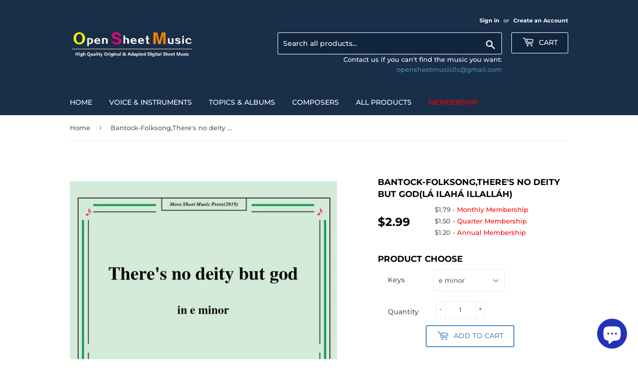

--- FILE ---
content_type: text/html; charset=utf-8
request_url: https://opensheetmusic.com/products/bantock-folksong-theres-no-deity-but-godla-ilaha-illallah
body_size: 26251
content:
<!doctype html>
<html class="no-touch no-js">
<head>
  <script>(function(H){H.className=H.className.replace(/\bno-js\b/,'js')})(document.documentElement)</script>
  <!-- Basic page needs ================================================== -->
  <meta charset="utf-8">
  <meta http-equiv="X-UA-Compatible" content="IE=edge,chrome=1">

  
  <link rel="shortcut icon" href="//opensheetmusic.com/cdn/shop/files/logo1_32x32.jpg?v=1614285840" type="image/png" />
  

  <!-- Title and description ================================================== -->
  <title>
  Bantock Folksong,There&#39;s no deity but god(Lá ilahá illalláh) &ndash; Open Sheet Music
  </title>

  
    <meta name="description" content="This product(include full and parts score) is a digital sheet music in PDF format. The music was composed by Bantock (Bantock Granville), 1868-1946, for Voice and Piano, published by Open Sheet Music. Please note: due to the nature of digital sheet music, no returns are allowed—Unless you find multiple errors in the sh">
  

  <!-- Product meta ================================================== -->
  <!-- /snippets/social-meta-tags.liquid -->




<meta property="og:site_name" content="Open Sheet Music">
<meta property="og:url" content="https://opensheetmusic.com/products/bantock-folksong-theres-no-deity-but-godla-ilaha-illallah">
<meta property="og:title" content="Bantock-Folksong,There's no deity but god(Lá ilahá illalláh)">
<meta property="og:type" content="product">
<meta property="og:description" content="This product(include full and parts score) is a digital sheet music in PDF format. The music was composed by Bantock (Bantock Granville), 1868-1946, for Voice and Piano, published by Open Sheet Music. Please note: due to the nature of digital sheet music, no returns are allowed—Unless you find multiple errors in the sh">

  <meta property="og:price:amount" content="2.99">
  <meta property="og:price:currency" content="USD">

<meta property="og:image" content="http://opensheetmusic.com/cdn/shop/products/C00953W0088N01Bantock-Folksong_There_s_no_deity_but_god_La_ilaha_illallah_in_e_minor_for_Voice_Pno___1_1200x1200.jpg?v=1585577601"><meta property="og:image" content="http://opensheetmusic.com/cdn/shop/products/C00953W0088N01Bantock-Folksong_There_s_no_deity_but_god_La_ilaha_illallah_in_e_minor_for_Voice_Pno___2_1200x1200.jpg?v=1585577601"><meta property="og:image" content="http://opensheetmusic.com/cdn/shop/products/C00953W0088N01Bantock-Folksong_There_s_no_deity_but_god_La_ilaha_illallah_in_e_minor_for_Voice_Pno___3_1200x1200.jpg?v=1585577601">
<meta property="og:image:secure_url" content="https://opensheetmusic.com/cdn/shop/products/C00953W0088N01Bantock-Folksong_There_s_no_deity_but_god_La_ilaha_illallah_in_e_minor_for_Voice_Pno___1_1200x1200.jpg?v=1585577601"><meta property="og:image:secure_url" content="https://opensheetmusic.com/cdn/shop/products/C00953W0088N01Bantock-Folksong_There_s_no_deity_but_god_La_ilaha_illallah_in_e_minor_for_Voice_Pno___2_1200x1200.jpg?v=1585577601"><meta property="og:image:secure_url" content="https://opensheetmusic.com/cdn/shop/products/C00953W0088N01Bantock-Folksong_There_s_no_deity_but_god_La_ilaha_illallah_in_e_minor_for_Voice_Pno___3_1200x1200.jpg?v=1585577601">


<meta name="twitter:card" content="summary_large_image">
<meta name="twitter:title" content="Bantock-Folksong,There's no deity but god(Lá ilahá illalláh)">
<meta name="twitter:description" content="This product(include full and parts score) is a digital sheet music in PDF format. The music was composed by Bantock (Bantock Granville), 1868-1946, for Voice and Piano, published by Open Sheet Music. Please note: due to the nature of digital sheet music, no returns are allowed—Unless you find multiple errors in the sh">


  <!-- Helpers ================================================== -->
  <link rel="canonical" href="https://opensheetmusic.com/products/bantock-folksong-theres-no-deity-but-godla-ilaha-illallah">
  <meta name="viewport" content="width=device-width,initial-scale=1">

  <!-- CSS ================================================== -->
  <link href="//opensheetmusic.com/cdn/shop/t/3/assets/theme.scss.css?v=97826981818554424451765229700" rel="stylesheet" type="text/css" media="all" />

  <!-- Header hook for plugins ================================================== -->
  <script>window.performance && window.performance.mark && window.performance.mark('shopify.content_for_header.start');</script><meta name="google-site-verification" content="RsnXr8ZEY9mF-xi0GRtvhlFpRkCJ5rcPbKwQMhY3KOo">
<meta id="shopify-digital-wallet" name="shopify-digital-wallet" content="/4866834522/digital_wallets/dialog">
<meta name="shopify-checkout-api-token" content="0485e21761d0c9fcf46dbff9f6028370">
<meta id="in-context-paypal-metadata" data-shop-id="4866834522" data-venmo-supported="false" data-environment="production" data-locale="en_US" data-paypal-v4="true" data-currency="USD">
<link rel="alternate" type="application/json+oembed" href="https://opensheetmusic.com/products/bantock-folksong-theres-no-deity-but-godla-ilaha-illallah.oembed">
<script async="async" src="/checkouts/internal/preloads.js?locale=en-US"></script>
<script id="shopify-features" type="application/json">{"accessToken":"0485e21761d0c9fcf46dbff9f6028370","betas":["rich-media-storefront-analytics"],"domain":"opensheetmusic.com","predictiveSearch":true,"shopId":4866834522,"locale":"en"}</script>
<script>var Shopify = Shopify || {};
Shopify.shop = "open-sheet-music.myshopify.com";
Shopify.locale = "en";
Shopify.currency = {"active":"USD","rate":"1.0"};
Shopify.country = "US";
Shopify.theme = {"name":"Supply","id":38400393306,"schema_name":"Supply","schema_version":"8.0.3","theme_store_id":679,"role":"main"};
Shopify.theme.handle = "null";
Shopify.theme.style = {"id":null,"handle":null};
Shopify.cdnHost = "opensheetmusic.com/cdn";
Shopify.routes = Shopify.routes || {};
Shopify.routes.root = "/";</script>
<script type="module">!function(o){(o.Shopify=o.Shopify||{}).modules=!0}(window);</script>
<script>!function(o){function n(){var o=[];function n(){o.push(Array.prototype.slice.apply(arguments))}return n.q=o,n}var t=o.Shopify=o.Shopify||{};t.loadFeatures=n(),t.autoloadFeatures=n()}(window);</script>
<script id="shop-js-analytics" type="application/json">{"pageType":"product"}</script>
<script defer="defer" async type="module" src="//opensheetmusic.com/cdn/shopifycloud/shop-js/modules/v2/client.init-shop-cart-sync_C5BV16lS.en.esm.js"></script>
<script defer="defer" async type="module" src="//opensheetmusic.com/cdn/shopifycloud/shop-js/modules/v2/chunk.common_CygWptCX.esm.js"></script>
<script type="module">
  await import("//opensheetmusic.com/cdn/shopifycloud/shop-js/modules/v2/client.init-shop-cart-sync_C5BV16lS.en.esm.js");
await import("//opensheetmusic.com/cdn/shopifycloud/shop-js/modules/v2/chunk.common_CygWptCX.esm.js");

  window.Shopify.SignInWithShop?.initShopCartSync?.({"fedCMEnabled":true,"windoidEnabled":true});

</script>
<script>(function() {
  var isLoaded = false;
  function asyncLoad() {
    if (isLoaded) return;
    isLoaded = true;
    var urls = ["https:\/\/shopifyapp.rontar.com\/ScriptTags\/onlinestore.js?advId=27655\u0026audienceId=26c1b749-26a4-432d-b7f6-83335c205a76\u0026priceId=8465\u0026shop=open-sheet-music.myshopify.com","\/\/secure.apps.shappify.com\/apps\/csp\/customer_pricing.php?shop=open-sheet-music.myshopify.com","https:\/\/cp.boldapps.net\/csp_install_check.js?shop=open-sheet-music.myshopify.com","https:\/\/cp.boldapps.net\/js\/cspqb.js?shop=open-sheet-music.myshopify.com","https:\/\/app.sixads.net\/sixads.js?shop=open-sheet-music.myshopify.com","https:\/\/tags.akohub.com\/widget.js?id=807f68e713f6558f592a80c90655ba64117b16f4ced271c5208f32a4f4177a6d\u0026ts=1715680704657\u0026shop=open-sheet-music.myshopify.com","https:\/\/cdn.shopify.com\/s\/files\/1\/0744\/4856\/8632\/files\/storefront.js?v=1719401049\u0026shop=open-sheet-music.myshopify.com","\/\/cdn.shopify.com\/proxy\/d6066b926ca8f5891f2c51a97f6291932b1ca34a61ac822ec5357c6ae17aa876\/api.goaffpro.com\/loader.js?shop=open-sheet-music.myshopify.com\u0026sp-cache-control=cHVibGljLCBtYXgtYWdlPTkwMA","\/\/cdn.shopify.com\/proxy\/87a9a18e7768096bd28313fdbc22383351168bfe2a4699ccd1df62da8da2cc9b\/cdn.singleassets.com\/storefront-legacy\/single-ui-content-gating-0.0.854.js?shop=open-sheet-music.myshopify.com\u0026sp-cache-control=cHVibGljLCBtYXgtYWdlPTkwMA"];
    for (var i = 0; i < urls.length; i++) {
      var s = document.createElement('script');
      s.type = 'text/javascript';
      s.async = true;
      s.src = urls[i];
      var x = document.getElementsByTagName('script')[0];
      x.parentNode.insertBefore(s, x);
    }
  };
  if(window.attachEvent) {
    window.attachEvent('onload', asyncLoad);
  } else {
    window.addEventListener('load', asyncLoad, false);
  }
})();</script>
<script id="__st">var __st={"a":4866834522,"offset":28800,"reqid":"f3af484a-cf47-4dd7-b9ba-08f7157ed9f8-1768709515","pageurl":"opensheetmusic.com\/products\/bantock-folksong-theres-no-deity-but-godla-ilaha-illallah","u":"382a0e328bac","p":"product","rtyp":"product","rid":1988961828954};</script>
<script>window.ShopifyPaypalV4VisibilityTracking = true;</script>
<script id="captcha-bootstrap">!function(){'use strict';const t='contact',e='account',n='new_comment',o=[[t,t],['blogs',n],['comments',n],[t,'customer']],c=[[e,'customer_login'],[e,'guest_login'],[e,'recover_customer_password'],[e,'create_customer']],r=t=>t.map((([t,e])=>`form[action*='/${t}']:not([data-nocaptcha='true']) input[name='form_type'][value='${e}']`)).join(','),a=t=>()=>t?[...document.querySelectorAll(t)].map((t=>t.form)):[];function s(){const t=[...o],e=r(t);return a(e)}const i='password',u='form_key',d=['recaptcha-v3-token','g-recaptcha-response','h-captcha-response',i],f=()=>{try{return window.sessionStorage}catch{return}},m='__shopify_v',_=t=>t.elements[u];function p(t,e,n=!1){try{const o=window.sessionStorage,c=JSON.parse(o.getItem(e)),{data:r}=function(t){const{data:e,action:n}=t;return t[m]||n?{data:e,action:n}:{data:t,action:n}}(c);for(const[e,n]of Object.entries(r))t.elements[e]&&(t.elements[e].value=n);n&&o.removeItem(e)}catch(o){console.error('form repopulation failed',{error:o})}}const l='form_type',E='cptcha';function T(t){t.dataset[E]=!0}const w=window,h=w.document,L='Shopify',v='ce_forms',y='captcha';let A=!1;((t,e)=>{const n=(g='f06e6c50-85a8-45c8-87d0-21a2b65856fe',I='https://cdn.shopify.com/shopifycloud/storefront-forms-hcaptcha/ce_storefront_forms_captcha_hcaptcha.v1.5.2.iife.js',D={infoText:'Protected by hCaptcha',privacyText:'Privacy',termsText:'Terms'},(t,e,n)=>{const o=w[L][v],c=o.bindForm;if(c)return c(t,g,e,D).then(n);var r;o.q.push([[t,g,e,D],n]),r=I,A||(h.body.append(Object.assign(h.createElement('script'),{id:'captcha-provider',async:!0,src:r})),A=!0)});var g,I,D;w[L]=w[L]||{},w[L][v]=w[L][v]||{},w[L][v].q=[],w[L][y]=w[L][y]||{},w[L][y].protect=function(t,e){n(t,void 0,e),T(t)},Object.freeze(w[L][y]),function(t,e,n,w,h,L){const[v,y,A,g]=function(t,e,n){const i=e?o:[],u=t?c:[],d=[...i,...u],f=r(d),m=r(i),_=r(d.filter((([t,e])=>n.includes(e))));return[a(f),a(m),a(_),s()]}(w,h,L),I=t=>{const e=t.target;return e instanceof HTMLFormElement?e:e&&e.form},D=t=>v().includes(t);t.addEventListener('submit',(t=>{const e=I(t);if(!e)return;const n=D(e)&&!e.dataset.hcaptchaBound&&!e.dataset.recaptchaBound,o=_(e),c=g().includes(e)&&(!o||!o.value);(n||c)&&t.preventDefault(),c&&!n&&(function(t){try{if(!f())return;!function(t){const e=f();if(!e)return;const n=_(t);if(!n)return;const o=n.value;o&&e.removeItem(o)}(t);const e=Array.from(Array(32),(()=>Math.random().toString(36)[2])).join('');!function(t,e){_(t)||t.append(Object.assign(document.createElement('input'),{type:'hidden',name:u})),t.elements[u].value=e}(t,e),function(t,e){const n=f();if(!n)return;const o=[...t.querySelectorAll(`input[type='${i}']`)].map((({name:t})=>t)),c=[...d,...o],r={};for(const[a,s]of new FormData(t).entries())c.includes(a)||(r[a]=s);n.setItem(e,JSON.stringify({[m]:1,action:t.action,data:r}))}(t,e)}catch(e){console.error('failed to persist form',e)}}(e),e.submit())}));const S=(t,e)=>{t&&!t.dataset[E]&&(n(t,e.some((e=>e===t))),T(t))};for(const o of['focusin','change'])t.addEventListener(o,(t=>{const e=I(t);D(e)&&S(e,y())}));const B=e.get('form_key'),M=e.get(l),P=B&&M;t.addEventListener('DOMContentLoaded',(()=>{const t=y();if(P)for(const e of t)e.elements[l].value===M&&p(e,B);[...new Set([...A(),...v().filter((t=>'true'===t.dataset.shopifyCaptcha))])].forEach((e=>S(e,t)))}))}(h,new URLSearchParams(w.location.search),n,t,e,['guest_login'])})(!0,!0)}();</script>
<script integrity="sha256-4kQ18oKyAcykRKYeNunJcIwy7WH5gtpwJnB7kiuLZ1E=" data-source-attribution="shopify.loadfeatures" defer="defer" src="//opensheetmusic.com/cdn/shopifycloud/storefront/assets/storefront/load_feature-a0a9edcb.js" crossorigin="anonymous"></script>
<script data-source-attribution="shopify.dynamic_checkout.dynamic.init">var Shopify=Shopify||{};Shopify.PaymentButton=Shopify.PaymentButton||{isStorefrontPortableWallets:!0,init:function(){window.Shopify.PaymentButton.init=function(){};var t=document.createElement("script");t.src="https://opensheetmusic.com/cdn/shopifycloud/portable-wallets/latest/portable-wallets.en.js",t.type="module",document.head.appendChild(t)}};
</script>
<script data-source-attribution="shopify.dynamic_checkout.buyer_consent">
  function portableWalletsHideBuyerConsent(e){var t=document.getElementById("shopify-buyer-consent"),n=document.getElementById("shopify-subscription-policy-button");t&&n&&(t.classList.add("hidden"),t.setAttribute("aria-hidden","true"),n.removeEventListener("click",e))}function portableWalletsShowBuyerConsent(e){var t=document.getElementById("shopify-buyer-consent"),n=document.getElementById("shopify-subscription-policy-button");t&&n&&(t.classList.remove("hidden"),t.removeAttribute("aria-hidden"),n.addEventListener("click",e))}window.Shopify?.PaymentButton&&(window.Shopify.PaymentButton.hideBuyerConsent=portableWalletsHideBuyerConsent,window.Shopify.PaymentButton.showBuyerConsent=portableWalletsShowBuyerConsent);
</script>
<script>
  function portableWalletsCleanup(e){e&&e.src&&console.error("Failed to load portable wallets script "+e.src);var t=document.querySelectorAll("shopify-accelerated-checkout .shopify-payment-button__skeleton, shopify-accelerated-checkout-cart .wallet-cart-button__skeleton"),e=document.getElementById("shopify-buyer-consent");for(let e=0;e<t.length;e++)t[e].remove();e&&e.remove()}function portableWalletsNotLoadedAsModule(e){e instanceof ErrorEvent&&"string"==typeof e.message&&e.message.includes("import.meta")&&"string"==typeof e.filename&&e.filename.includes("portable-wallets")&&(window.removeEventListener("error",portableWalletsNotLoadedAsModule),window.Shopify.PaymentButton.failedToLoad=e,"loading"===document.readyState?document.addEventListener("DOMContentLoaded",window.Shopify.PaymentButton.init):window.Shopify.PaymentButton.init())}window.addEventListener("error",portableWalletsNotLoadedAsModule);
</script>

<script type="module" src="https://opensheetmusic.com/cdn/shopifycloud/portable-wallets/latest/portable-wallets.en.js" onError="portableWalletsCleanup(this)" crossorigin="anonymous"></script>
<script nomodule>
  document.addEventListener("DOMContentLoaded", portableWalletsCleanup);
</script>

<link id="shopify-accelerated-checkout-styles" rel="stylesheet" media="screen" href="https://opensheetmusic.com/cdn/shopifycloud/portable-wallets/latest/accelerated-checkout-backwards-compat.css" crossorigin="anonymous">
<style id="shopify-accelerated-checkout-cart">
        #shopify-buyer-consent {
  margin-top: 1em;
  display: inline-block;
  width: 100%;
}

#shopify-buyer-consent.hidden {
  display: none;
}

#shopify-subscription-policy-button {
  background: none;
  border: none;
  padding: 0;
  text-decoration: underline;
  font-size: inherit;
  cursor: pointer;
}

#shopify-subscription-policy-button::before {
  box-shadow: none;
}

      </style>

<script>window.performance && window.performance.mark && window.performance.mark('shopify.content_for_header.end');</script>
<script id="bold-platform-data" type="application/json">
    {
        "shop": {
            "domain": "opensheetmusic.com",
            "permanent_domain": "open-sheet-music.myshopify.com",
            "url": "https://opensheetmusic.com",
            "secure_url": "https://opensheetmusic.com",
            "money_format": "${{amount}}",
            "currency": "USD"
        },
        "customer": {
            "id": null,
            "tags": null
        },
        "cart": {"note":null,"attributes":{},"original_total_price":0,"total_price":0,"total_discount":0,"total_weight":0.0,"item_count":0,"items":[],"requires_shipping":false,"currency":"USD","items_subtotal_price":0,"cart_level_discount_applications":[],"checkout_charge_amount":0},
        "template": "product",
        "product": {"id":1988961828954,"title":"Bantock-Folksong,There's no deity but god(Lá ilahá illalláh)","handle":"bantock-folksong-theres-no-deity-but-godla-ilaha-illallah","description":"\u003cp\u003eThis product(include full and parts score) is a digital sheet music in PDF format. The music was composed by Bantock (Bantock Granville), 1868-1946, for Voice and Piano, published by Open Sheet Music.\u003c\/p\u003e\n\u003cp\u003ePlease note: due to the nature of digital sheet music, no returns are allowed—Unless you find multiple errors in the sheet music -- we're a professional team, and always working to avoid that.\u003c\/p\u003e","published_at":"2019-09-07T16:47:13+08:00","created_at":"2019-09-07T16:50:51+08:00","vendor":"Open Sheet Music","type":"Digital Product","tags":[],"price":299,"price_min":299,"price_max":299,"available":true,"price_varies":false,"compare_at_price":null,"compare_at_price_min":0,"compare_at_price_max":0,"compare_at_price_varies":false,"variants":[{"id":18017116586074,"title":"e minor","option1":"e minor","option2":null,"option3":null,"sku":"","requires_shipping":false,"taxable":true,"featured_image":null,"available":true,"name":"Bantock-Folksong,There's no deity but god(Lá ilahá illalláh) - e minor","public_title":"e minor","options":["e minor"],"price":299,"weight":0,"compare_at_price":null,"inventory_management":null,"barcode":"","requires_selling_plan":false,"selling_plan_allocations":[]}],"images":["\/\/opensheetmusic.com\/cdn\/shop\/products\/C00953W0088N01Bantock-Folksong_There_s_no_deity_but_god_La_ilaha_illallah_in_e_minor_for_Voice_Pno___1.jpg?v=1585577601","\/\/opensheetmusic.com\/cdn\/shop\/products\/C00953W0088N01Bantock-Folksong_There_s_no_deity_but_god_La_ilaha_illallah_in_e_minor_for_Voice_Pno___2.jpg?v=1585577601","\/\/opensheetmusic.com\/cdn\/shop\/products\/C00953W0088N01Bantock-Folksong_There_s_no_deity_but_god_La_ilaha_illallah_in_e_minor_for_Voice_Pno___3.jpg?v=1585577601"],"featured_image":"\/\/opensheetmusic.com\/cdn\/shop\/products\/C00953W0088N01Bantock-Folksong_There_s_no_deity_but_god_La_ilaha_illallah_in_e_minor_for_Voice_Pno___1.jpg?v=1585577601","options":["Keys"],"media":[{"alt":null,"id":1680192864346,"position":1,"preview_image":{"aspect_ratio":0.708,"height":3509,"width":2484,"src":"\/\/opensheetmusic.com\/cdn\/shop\/products\/C00953W0088N01Bantock-Folksong_There_s_no_deity_but_god_La_ilaha_illallah_in_e_minor_for_Voice_Pno___1.jpg?v=1585577601"},"aspect_ratio":0.708,"height":3509,"media_type":"image","src":"\/\/opensheetmusic.com\/cdn\/shop\/products\/C00953W0088N01Bantock-Folksong_There_s_no_deity_but_god_La_ilaha_illallah_in_e_minor_for_Voice_Pno___1.jpg?v=1585577601","width":2484},{"alt":null,"id":1680192897114,"position":2,"preview_image":{"aspect_ratio":0.708,"height":3509,"width":2484,"src":"\/\/opensheetmusic.com\/cdn\/shop\/products\/C00953W0088N01Bantock-Folksong_There_s_no_deity_but_god_La_ilaha_illallah_in_e_minor_for_Voice_Pno___2.jpg?v=1585577601"},"aspect_ratio":0.708,"height":3509,"media_type":"image","src":"\/\/opensheetmusic.com\/cdn\/shop\/products\/C00953W0088N01Bantock-Folksong_There_s_no_deity_but_god_La_ilaha_illallah_in_e_minor_for_Voice_Pno___2.jpg?v=1585577601","width":2484},{"alt":null,"id":1680192929882,"position":3,"preview_image":{"aspect_ratio":0.708,"height":3509,"width":2484,"src":"\/\/opensheetmusic.com\/cdn\/shop\/products\/C00953W0088N01Bantock-Folksong_There_s_no_deity_but_god_La_ilaha_illallah_in_e_minor_for_Voice_Pno___3.jpg?v=1585577601"},"aspect_ratio":0.708,"height":3509,"media_type":"image","src":"\/\/opensheetmusic.com\/cdn\/shop\/products\/C00953W0088N01Bantock-Folksong_There_s_no_deity_but_god_La_ilaha_illallah_in_e_minor_for_Voice_Pno___3.jpg?v=1585577601","width":2484}],"requires_selling_plan":false,"selling_plan_groups":[],"content":"\u003cp\u003eThis product(include full and parts score) is a digital sheet music in PDF format. The music was composed by Bantock (Bantock Granville), 1868-1946, for Voice and Piano, published by Open Sheet Music.\u003c\/p\u003e\n\u003cp\u003ePlease note: due to the nature of digital sheet music, no returns are allowed—Unless you find multiple errors in the sheet music -- we're a professional team, and always working to avoid that.\u003c\/p\u003e"},
        "collection": null
    }
</script>
<style>
    .money[data-product-id], .money[data-product-handle], .money[data-variant-id], .money[data-line-index], .money[data-cart-total] {
        animation: moneyAnimation 0s 2s forwards;
        visibility: hidden;
    }
    @keyframes moneyAnimation {
        to   { visibility: visible; }
    }
</style>

<script src="https://static.boldcommerce.com/bold-platform/sf/pr.js" type="text/javascript"></script><meta name="locale-bar--browsing-context-suggestions-url" content="/browsing_context_suggestions">
<meta name="locale-bar--current-language" content="en">
<meta name="locale-bar--current-currency" content="USD">

  
  

  <script src="//opensheetmusic.com/cdn/shop/t/3/assets/jquery-2.2.3.min.js?v=58211863146907186831551093914" type="text/javascript"></script>

  <script src="//opensheetmusic.com/cdn/shop/t/3/assets/lazysizes.min.js?v=8147953233334221341551093914" async="async"></script>
  <script src="//opensheetmusic.com/cdn/shop/t/3/assets/vendor.js?v=106177282645720727331551093914" defer="defer"></script>
  <script src="//opensheetmusic.com/cdn/shop/t/3/assets/theme.js?v=44134766057083980101587395842" defer="defer"></script>


<!--AZEXO_Header_Scripts--> <script>
        var azh = {
            shop: 'open-sheet-music.myshopify.com',
            device_prefixes: {"lg":{"label":"Large device","width":false,"height":false,"container":1170,"min":1200},"md":{"label":"Medium device","width":992,"height":false,"container":970,"max":1199,"min":992},"sm":{"label":"Small device","width":768,"height":1150,"container":750,"max":991,"min":768},"xs":{"label":"Extra small device","width":320,"height":750,"max":767}},
        };
        var azexo = {
          purchase_extension: 'Purchase extension',
          strings: {
            addToCart: "Add to Cart",
            soldOut: "Sold Out",
            unavailable: "Unavailable",
            regularPrice: "Regular price",
            sale: "Sale",
            quantityMinimumMessage: "Quantity must be 1 or more",
            unitPrice: "Unit price",
            unitPriceSeparator: "per",
            oneCartCount: "1 item",
            otherCartCount: "[count] items",
            quantityLabel: "Quantity: [count]"
          },
          moneyFormat: "${{amount}}"
        }
        </script><style>.az-container {
        padding-right: 15px;
        padding-left: 15px;
        margin-left: auto;
        margin-right: auto;
        box-sizing: border-box;
    }
@media (min-width: 768px) {
                    .az-container {
                        max-width: 750px;
                    }
                }
@media (min-width: 992px) {
                    .az-container {
                        max-width: 970px;
                    }
                }
@media (min-width: 1200px) {
                    .az-container {
                        max-width: 1170px;
                    }
                }
</style><link rel="stylesheet" type="text/css" href="//opensheetmusic.com/cdn/shop/t/3/assets/azexo.css?v=32066544167326007451587544289"><link rel="stylesheet" type="text/css" href="//opensheetmusic.com/cdn/shop/t/3/assets/azexo-extension-debut.css?v=9815150071453027561587544287"><script>azexo.extensions = [''];</script> <!--End_AZEXO_Header_Scripts--><!--AZEXO_Version_46--><script src="//staticxx.s3.amazonaws.com/aio_stats_lib_v1.min.js?v=1.0"></script><script src="https://cdn.shopify.com/extensions/7bc9bb47-adfa-4267-963e-cadee5096caf/inbox-1252/assets/inbox-chat-loader.js" type="text/javascript" defer="defer"></script>
<link href="https://monorail-edge.shopifysvc.com" rel="dns-prefetch">
<script>(function(){if ("sendBeacon" in navigator && "performance" in window) {try {var session_token_from_headers = performance.getEntriesByType('navigation')[0].serverTiming.find(x => x.name == '_s').description;} catch {var session_token_from_headers = undefined;}var session_cookie_matches = document.cookie.match(/_shopify_s=([^;]*)/);var session_token_from_cookie = session_cookie_matches && session_cookie_matches.length === 2 ? session_cookie_matches[1] : "";var session_token = session_token_from_headers || session_token_from_cookie || "";function handle_abandonment_event(e) {var entries = performance.getEntries().filter(function(entry) {return /monorail-edge.shopifysvc.com/.test(entry.name);});if (!window.abandonment_tracked && entries.length === 0) {window.abandonment_tracked = true;var currentMs = Date.now();var navigation_start = performance.timing.navigationStart;var payload = {shop_id: 4866834522,url: window.location.href,navigation_start,duration: currentMs - navigation_start,session_token,page_type: "product"};window.navigator.sendBeacon("https://monorail-edge.shopifysvc.com/v1/produce", JSON.stringify({schema_id: "online_store_buyer_site_abandonment/1.1",payload: payload,metadata: {event_created_at_ms: currentMs,event_sent_at_ms: currentMs}}));}}window.addEventListener('pagehide', handle_abandonment_event);}}());</script>
<script id="web-pixels-manager-setup">(function e(e,d,r,n,o){if(void 0===o&&(o={}),!Boolean(null===(a=null===(i=window.Shopify)||void 0===i?void 0:i.analytics)||void 0===a?void 0:a.replayQueue)){var i,a;window.Shopify=window.Shopify||{};var t=window.Shopify;t.analytics=t.analytics||{};var s=t.analytics;s.replayQueue=[],s.publish=function(e,d,r){return s.replayQueue.push([e,d,r]),!0};try{self.performance.mark("wpm:start")}catch(e){}var l=function(){var e={modern:/Edge?\/(1{2}[4-9]|1[2-9]\d|[2-9]\d{2}|\d{4,})\.\d+(\.\d+|)|Firefox\/(1{2}[4-9]|1[2-9]\d|[2-9]\d{2}|\d{4,})\.\d+(\.\d+|)|Chrom(ium|e)\/(9{2}|\d{3,})\.\d+(\.\d+|)|(Maci|X1{2}).+ Version\/(15\.\d+|(1[6-9]|[2-9]\d|\d{3,})\.\d+)([,.]\d+|)( \(\w+\)|)( Mobile\/\w+|) Safari\/|Chrome.+OPR\/(9{2}|\d{3,})\.\d+\.\d+|(CPU[ +]OS|iPhone[ +]OS|CPU[ +]iPhone|CPU IPhone OS|CPU iPad OS)[ +]+(15[._]\d+|(1[6-9]|[2-9]\d|\d{3,})[._]\d+)([._]\d+|)|Android:?[ /-](13[3-9]|1[4-9]\d|[2-9]\d{2}|\d{4,})(\.\d+|)(\.\d+|)|Android.+Firefox\/(13[5-9]|1[4-9]\d|[2-9]\d{2}|\d{4,})\.\d+(\.\d+|)|Android.+Chrom(ium|e)\/(13[3-9]|1[4-9]\d|[2-9]\d{2}|\d{4,})\.\d+(\.\d+|)|SamsungBrowser\/([2-9]\d|\d{3,})\.\d+/,legacy:/Edge?\/(1[6-9]|[2-9]\d|\d{3,})\.\d+(\.\d+|)|Firefox\/(5[4-9]|[6-9]\d|\d{3,})\.\d+(\.\d+|)|Chrom(ium|e)\/(5[1-9]|[6-9]\d|\d{3,})\.\d+(\.\d+|)([\d.]+$|.*Safari\/(?![\d.]+ Edge\/[\d.]+$))|(Maci|X1{2}).+ Version\/(10\.\d+|(1[1-9]|[2-9]\d|\d{3,})\.\d+)([,.]\d+|)( \(\w+\)|)( Mobile\/\w+|) Safari\/|Chrome.+OPR\/(3[89]|[4-9]\d|\d{3,})\.\d+\.\d+|(CPU[ +]OS|iPhone[ +]OS|CPU[ +]iPhone|CPU IPhone OS|CPU iPad OS)[ +]+(10[._]\d+|(1[1-9]|[2-9]\d|\d{3,})[._]\d+)([._]\d+|)|Android:?[ /-](13[3-9]|1[4-9]\d|[2-9]\d{2}|\d{4,})(\.\d+|)(\.\d+|)|Mobile Safari.+OPR\/([89]\d|\d{3,})\.\d+\.\d+|Android.+Firefox\/(13[5-9]|1[4-9]\d|[2-9]\d{2}|\d{4,})\.\d+(\.\d+|)|Android.+Chrom(ium|e)\/(13[3-9]|1[4-9]\d|[2-9]\d{2}|\d{4,})\.\d+(\.\d+|)|Android.+(UC? ?Browser|UCWEB|U3)[ /]?(15\.([5-9]|\d{2,})|(1[6-9]|[2-9]\d|\d{3,})\.\d+)\.\d+|SamsungBrowser\/(5\.\d+|([6-9]|\d{2,})\.\d+)|Android.+MQ{2}Browser\/(14(\.(9|\d{2,})|)|(1[5-9]|[2-9]\d|\d{3,})(\.\d+|))(\.\d+|)|K[Aa][Ii]OS\/(3\.\d+|([4-9]|\d{2,})\.\d+)(\.\d+|)/},d=e.modern,r=e.legacy,n=navigator.userAgent;return n.match(d)?"modern":n.match(r)?"legacy":"unknown"}(),u="modern"===l?"modern":"legacy",c=(null!=n?n:{modern:"",legacy:""})[u],f=function(e){return[e.baseUrl,"/wpm","/b",e.hashVersion,"modern"===e.buildTarget?"m":"l",".js"].join("")}({baseUrl:d,hashVersion:r,buildTarget:u}),m=function(e){var d=e.version,r=e.bundleTarget,n=e.surface,o=e.pageUrl,i=e.monorailEndpoint;return{emit:function(e){var a=e.status,t=e.errorMsg,s=(new Date).getTime(),l=JSON.stringify({metadata:{event_sent_at_ms:s},events:[{schema_id:"web_pixels_manager_load/3.1",payload:{version:d,bundle_target:r,page_url:o,status:a,surface:n,error_msg:t},metadata:{event_created_at_ms:s}}]});if(!i)return console&&console.warn&&console.warn("[Web Pixels Manager] No Monorail endpoint provided, skipping logging."),!1;try{return self.navigator.sendBeacon.bind(self.navigator)(i,l)}catch(e){}var u=new XMLHttpRequest;try{return u.open("POST",i,!0),u.setRequestHeader("Content-Type","text/plain"),u.send(l),!0}catch(e){return console&&console.warn&&console.warn("[Web Pixels Manager] Got an unhandled error while logging to Monorail."),!1}}}}({version:r,bundleTarget:l,surface:e.surface,pageUrl:self.location.href,monorailEndpoint:e.monorailEndpoint});try{o.browserTarget=l,function(e){var d=e.src,r=e.async,n=void 0===r||r,o=e.onload,i=e.onerror,a=e.sri,t=e.scriptDataAttributes,s=void 0===t?{}:t,l=document.createElement("script"),u=document.querySelector("head"),c=document.querySelector("body");if(l.async=n,l.src=d,a&&(l.integrity=a,l.crossOrigin="anonymous"),s)for(var f in s)if(Object.prototype.hasOwnProperty.call(s,f))try{l.dataset[f]=s[f]}catch(e){}if(o&&l.addEventListener("load",o),i&&l.addEventListener("error",i),u)u.appendChild(l);else{if(!c)throw new Error("Did not find a head or body element to append the script");c.appendChild(l)}}({src:f,async:!0,onload:function(){if(!function(){var e,d;return Boolean(null===(d=null===(e=window.Shopify)||void 0===e?void 0:e.analytics)||void 0===d?void 0:d.initialized)}()){var d=window.webPixelsManager.init(e)||void 0;if(d){var r=window.Shopify.analytics;r.replayQueue.forEach((function(e){var r=e[0],n=e[1],o=e[2];d.publishCustomEvent(r,n,o)})),r.replayQueue=[],r.publish=d.publishCustomEvent,r.visitor=d.visitor,r.initialized=!0}}},onerror:function(){return m.emit({status:"failed",errorMsg:"".concat(f," has failed to load")})},sri:function(e){var d=/^sha384-[A-Za-z0-9+/=]+$/;return"string"==typeof e&&d.test(e)}(c)?c:"",scriptDataAttributes:o}),m.emit({status:"loading"})}catch(e){m.emit({status:"failed",errorMsg:(null==e?void 0:e.message)||"Unknown error"})}}})({shopId: 4866834522,storefrontBaseUrl: "https://opensheetmusic.com",extensionsBaseUrl: "https://extensions.shopifycdn.com/cdn/shopifycloud/web-pixels-manager",monorailEndpoint: "https://monorail-edge.shopifysvc.com/unstable/produce_batch",surface: "storefront-renderer",enabledBetaFlags: ["2dca8a86"],webPixelsConfigList: [{"id":"788791457","configuration":"{\"shop\":\"open-sheet-music.myshopify.com\",\"cookie_duration\":\"604800\"}","eventPayloadVersion":"v1","runtimeContext":"STRICT","scriptVersion":"a2e7513c3708f34b1f617d7ce88f9697","type":"APP","apiClientId":2744533,"privacyPurposes":["ANALYTICS","MARKETING"],"dataSharingAdjustments":{"protectedCustomerApprovalScopes":["read_customer_address","read_customer_email","read_customer_name","read_customer_personal_data","read_customer_phone"]}},{"id":"563216545","configuration":"{\"config\":\"{\\\"pixel_id\\\":\\\"AW-646941410\\\",\\\"target_country\\\":\\\"US\\\",\\\"gtag_events\\\":[{\\\"type\\\":\\\"search\\\",\\\"action_label\\\":\\\"AW-646941410\\\/w7LCCKXdjs4BEOKVvrQC\\\"},{\\\"type\\\":\\\"begin_checkout\\\",\\\"action_label\\\":\\\"AW-646941410\\\/taBtCKLdjs4BEOKVvrQC\\\"},{\\\"type\\\":\\\"view_item\\\",\\\"action_label\\\":[\\\"AW-646941410\\\/dSvjCJzdjs4BEOKVvrQC\\\",\\\"MC-QWG7SVV9CQ\\\"]},{\\\"type\\\":\\\"purchase\\\",\\\"action_label\\\":[\\\"AW-646941410\\\/SlbqCJndjs4BEOKVvrQC\\\",\\\"MC-QWG7SVV9CQ\\\"]},{\\\"type\\\":\\\"page_view\\\",\\\"action_label\\\":[\\\"AW-646941410\\\/Flb4CJbdjs4BEOKVvrQC\\\",\\\"MC-QWG7SVV9CQ\\\"]},{\\\"type\\\":\\\"add_payment_info\\\",\\\"action_label\\\":\\\"AW-646941410\\\/i_QoCKjdjs4BEOKVvrQC\\\"},{\\\"type\\\":\\\"add_to_cart\\\",\\\"action_label\\\":\\\"AW-646941410\\\/Y4uNCJ_djs4BEOKVvrQC\\\"}],\\\"enable_monitoring_mode\\\":false}\"}","eventPayloadVersion":"v1","runtimeContext":"OPEN","scriptVersion":"b2a88bafab3e21179ed38636efcd8a93","type":"APP","apiClientId":1780363,"privacyPurposes":[],"dataSharingAdjustments":{"protectedCustomerApprovalScopes":["read_customer_address","read_customer_email","read_customer_name","read_customer_personal_data","read_customer_phone"]}},{"id":"462160033","configuration":"{\"pixelCode\":\"CNEL61BC77UCHCVUOARG\"}","eventPayloadVersion":"v1","runtimeContext":"STRICT","scriptVersion":"22e92c2ad45662f435e4801458fb78cc","type":"APP","apiClientId":4383523,"privacyPurposes":["ANALYTICS","MARKETING","SALE_OF_DATA"],"dataSharingAdjustments":{"protectedCustomerApprovalScopes":["read_customer_address","read_customer_email","read_customer_name","read_customer_personal_data","read_customer_phone"]}},{"id":"204636321","configuration":"{\"pixel_id\":\"3534795376600476\",\"pixel_type\":\"facebook_pixel\",\"metaapp_system_user_token\":\"-\"}","eventPayloadVersion":"v1","runtimeContext":"OPEN","scriptVersion":"ca16bc87fe92b6042fbaa3acc2fbdaa6","type":"APP","apiClientId":2329312,"privacyPurposes":["ANALYTICS","MARKETING","SALE_OF_DATA"],"dataSharingAdjustments":{"protectedCustomerApprovalScopes":["read_customer_address","read_customer_email","read_customer_name","read_customer_personal_data","read_customer_phone"]}},{"id":"36667553","configuration":"{\"myshopifyDomain\":\"open-sheet-music.myshopify.com\"}","eventPayloadVersion":"v1","runtimeContext":"STRICT","scriptVersion":"23b97d18e2aa74363140dc29c9284e87","type":"APP","apiClientId":2775569,"privacyPurposes":["ANALYTICS","MARKETING","SALE_OF_DATA"],"dataSharingAdjustments":{"protectedCustomerApprovalScopes":["read_customer_address","read_customer_email","read_customer_name","read_customer_phone","read_customer_personal_data"]}},{"id":"111706273","eventPayloadVersion":"v1","runtimeContext":"LAX","scriptVersion":"1","type":"CUSTOM","privacyPurposes":["ANALYTICS"],"name":"Google Analytics tag (migrated)"},{"id":"shopify-app-pixel","configuration":"{}","eventPayloadVersion":"v1","runtimeContext":"STRICT","scriptVersion":"0450","apiClientId":"shopify-pixel","type":"APP","privacyPurposes":["ANALYTICS","MARKETING"]},{"id":"shopify-custom-pixel","eventPayloadVersion":"v1","runtimeContext":"LAX","scriptVersion":"0450","apiClientId":"shopify-pixel","type":"CUSTOM","privacyPurposes":["ANALYTICS","MARKETING"]}],isMerchantRequest: false,initData: {"shop":{"name":"Open Sheet Music","paymentSettings":{"currencyCode":"USD"},"myshopifyDomain":"open-sheet-music.myshopify.com","countryCode":"CN","storefrontUrl":"https:\/\/opensheetmusic.com"},"customer":null,"cart":null,"checkout":null,"productVariants":[{"price":{"amount":2.99,"currencyCode":"USD"},"product":{"title":"Bantock-Folksong,There's no deity but god(Lá ilahá illalláh)","vendor":"Open Sheet Music","id":"1988961828954","untranslatedTitle":"Bantock-Folksong,There's no deity but god(Lá ilahá illalláh)","url":"\/products\/bantock-folksong-theres-no-deity-but-godla-ilaha-illallah","type":"Digital Product"},"id":"18017116586074","image":{"src":"\/\/opensheetmusic.com\/cdn\/shop\/products\/C00953W0088N01Bantock-Folksong_There_s_no_deity_but_god_La_ilaha_illallah_in_e_minor_for_Voice_Pno___1.jpg?v=1585577601"},"sku":"","title":"e minor","untranslatedTitle":"e minor"}],"purchasingCompany":null},},"https://opensheetmusic.com/cdn","fcfee988w5aeb613cpc8e4bc33m6693e112",{"modern":"","legacy":""},{"shopId":"4866834522","storefrontBaseUrl":"https:\/\/opensheetmusic.com","extensionBaseUrl":"https:\/\/extensions.shopifycdn.com\/cdn\/shopifycloud\/web-pixels-manager","surface":"storefront-renderer","enabledBetaFlags":"[\"2dca8a86\"]","isMerchantRequest":"false","hashVersion":"fcfee988w5aeb613cpc8e4bc33m6693e112","publish":"custom","events":"[[\"page_viewed\",{}],[\"product_viewed\",{\"productVariant\":{\"price\":{\"amount\":2.99,\"currencyCode\":\"USD\"},\"product\":{\"title\":\"Bantock-Folksong,There's no deity but god(Lá ilahá illalláh)\",\"vendor\":\"Open Sheet Music\",\"id\":\"1988961828954\",\"untranslatedTitle\":\"Bantock-Folksong,There's no deity but god(Lá ilahá illalláh)\",\"url\":\"\/products\/bantock-folksong-theres-no-deity-but-godla-ilaha-illallah\",\"type\":\"Digital Product\"},\"id\":\"18017116586074\",\"image\":{\"src\":\"\/\/opensheetmusic.com\/cdn\/shop\/products\/C00953W0088N01Bantock-Folksong_There_s_no_deity_but_god_La_ilaha_illallah_in_e_minor_for_Voice_Pno___1.jpg?v=1585577601\"},\"sku\":\"\",\"title\":\"e minor\",\"untranslatedTitle\":\"e minor\"}}]]"});</script><script>
  window.ShopifyAnalytics = window.ShopifyAnalytics || {};
  window.ShopifyAnalytics.meta = window.ShopifyAnalytics.meta || {};
  window.ShopifyAnalytics.meta.currency = 'USD';
  var meta = {"product":{"id":1988961828954,"gid":"gid:\/\/shopify\/Product\/1988961828954","vendor":"Open Sheet Music","type":"Digital Product","handle":"bantock-folksong-theres-no-deity-but-godla-ilaha-illallah","variants":[{"id":18017116586074,"price":299,"name":"Bantock-Folksong,There's no deity but god(Lá ilahá illalláh) - e minor","public_title":"e minor","sku":""}],"remote":false},"page":{"pageType":"product","resourceType":"product","resourceId":1988961828954,"requestId":"f3af484a-cf47-4dd7-b9ba-08f7157ed9f8-1768709515"}};
  for (var attr in meta) {
    window.ShopifyAnalytics.meta[attr] = meta[attr];
  }
</script>
<script class="analytics">
  (function () {
    var customDocumentWrite = function(content) {
      var jquery = null;

      if (window.jQuery) {
        jquery = window.jQuery;
      } else if (window.Checkout && window.Checkout.$) {
        jquery = window.Checkout.$;
      }

      if (jquery) {
        jquery('body').append(content);
      }
    };

    var hasLoggedConversion = function(token) {
      if (token) {
        return document.cookie.indexOf('loggedConversion=' + token) !== -1;
      }
      return false;
    }

    var setCookieIfConversion = function(token) {
      if (token) {
        var twoMonthsFromNow = new Date(Date.now());
        twoMonthsFromNow.setMonth(twoMonthsFromNow.getMonth() + 2);

        document.cookie = 'loggedConversion=' + token + '; expires=' + twoMonthsFromNow;
      }
    }

    var trekkie = window.ShopifyAnalytics.lib = window.trekkie = window.trekkie || [];
    if (trekkie.integrations) {
      return;
    }
    trekkie.methods = [
      'identify',
      'page',
      'ready',
      'track',
      'trackForm',
      'trackLink'
    ];
    trekkie.factory = function(method) {
      return function() {
        var args = Array.prototype.slice.call(arguments);
        args.unshift(method);
        trekkie.push(args);
        return trekkie;
      };
    };
    for (var i = 0; i < trekkie.methods.length; i++) {
      var key = trekkie.methods[i];
      trekkie[key] = trekkie.factory(key);
    }
    trekkie.load = function(config) {
      trekkie.config = config || {};
      trekkie.config.initialDocumentCookie = document.cookie;
      var first = document.getElementsByTagName('script')[0];
      var script = document.createElement('script');
      script.type = 'text/javascript';
      script.onerror = function(e) {
        var scriptFallback = document.createElement('script');
        scriptFallback.type = 'text/javascript';
        scriptFallback.onerror = function(error) {
                var Monorail = {
      produce: function produce(monorailDomain, schemaId, payload) {
        var currentMs = new Date().getTime();
        var event = {
          schema_id: schemaId,
          payload: payload,
          metadata: {
            event_created_at_ms: currentMs,
            event_sent_at_ms: currentMs
          }
        };
        return Monorail.sendRequest("https://" + monorailDomain + "/v1/produce", JSON.stringify(event));
      },
      sendRequest: function sendRequest(endpointUrl, payload) {
        // Try the sendBeacon API
        if (window && window.navigator && typeof window.navigator.sendBeacon === 'function' && typeof window.Blob === 'function' && !Monorail.isIos12()) {
          var blobData = new window.Blob([payload], {
            type: 'text/plain'
          });

          if (window.navigator.sendBeacon(endpointUrl, blobData)) {
            return true;
          } // sendBeacon was not successful

        } // XHR beacon

        var xhr = new XMLHttpRequest();

        try {
          xhr.open('POST', endpointUrl);
          xhr.setRequestHeader('Content-Type', 'text/plain');
          xhr.send(payload);
        } catch (e) {
          console.log(e);
        }

        return false;
      },
      isIos12: function isIos12() {
        return window.navigator.userAgent.lastIndexOf('iPhone; CPU iPhone OS 12_') !== -1 || window.navigator.userAgent.lastIndexOf('iPad; CPU OS 12_') !== -1;
      }
    };
    Monorail.produce('monorail-edge.shopifysvc.com',
      'trekkie_storefront_load_errors/1.1',
      {shop_id: 4866834522,
      theme_id: 38400393306,
      app_name: "storefront",
      context_url: window.location.href,
      source_url: "//opensheetmusic.com/cdn/s/trekkie.storefront.cd680fe47e6c39ca5d5df5f0a32d569bc48c0f27.min.js"});

        };
        scriptFallback.async = true;
        scriptFallback.src = '//opensheetmusic.com/cdn/s/trekkie.storefront.cd680fe47e6c39ca5d5df5f0a32d569bc48c0f27.min.js';
        first.parentNode.insertBefore(scriptFallback, first);
      };
      script.async = true;
      script.src = '//opensheetmusic.com/cdn/s/trekkie.storefront.cd680fe47e6c39ca5d5df5f0a32d569bc48c0f27.min.js';
      first.parentNode.insertBefore(script, first);
    };
    trekkie.load(
      {"Trekkie":{"appName":"storefront","development":false,"defaultAttributes":{"shopId":4866834522,"isMerchantRequest":null,"themeId":38400393306,"themeCityHash":"11343621111831780545","contentLanguage":"en","currency":"USD","eventMetadataId":"aa35df3a-eebd-41bb-aeb5-5cb7ef1ca9bb"},"isServerSideCookieWritingEnabled":true,"monorailRegion":"shop_domain","enabledBetaFlags":["65f19447"]},"Session Attribution":{},"S2S":{"facebookCapiEnabled":true,"source":"trekkie-storefront-renderer","apiClientId":580111}}
    );

    var loaded = false;
    trekkie.ready(function() {
      if (loaded) return;
      loaded = true;

      window.ShopifyAnalytics.lib = window.trekkie;

      var originalDocumentWrite = document.write;
      document.write = customDocumentWrite;
      try { window.ShopifyAnalytics.merchantGoogleAnalytics.call(this); } catch(error) {};
      document.write = originalDocumentWrite;

      window.ShopifyAnalytics.lib.page(null,{"pageType":"product","resourceType":"product","resourceId":1988961828954,"requestId":"f3af484a-cf47-4dd7-b9ba-08f7157ed9f8-1768709515","shopifyEmitted":true});

      var match = window.location.pathname.match(/checkouts\/(.+)\/(thank_you|post_purchase)/)
      var token = match? match[1]: undefined;
      if (!hasLoggedConversion(token)) {
        setCookieIfConversion(token);
        window.ShopifyAnalytics.lib.track("Viewed Product",{"currency":"USD","variantId":18017116586074,"productId":1988961828954,"productGid":"gid:\/\/shopify\/Product\/1988961828954","name":"Bantock-Folksong,There's no deity but god(Lá ilahá illalláh) - e minor","price":"2.99","sku":"","brand":"Open Sheet Music","variant":"e minor","category":"Digital Product","nonInteraction":true,"remote":false},undefined,undefined,{"shopifyEmitted":true});
      window.ShopifyAnalytics.lib.track("monorail:\/\/trekkie_storefront_viewed_product\/1.1",{"currency":"USD","variantId":18017116586074,"productId":1988961828954,"productGid":"gid:\/\/shopify\/Product\/1988961828954","name":"Bantock-Folksong,There's no deity but god(Lá ilahá illalláh) - e minor","price":"2.99","sku":"","brand":"Open Sheet Music","variant":"e minor","category":"Digital Product","nonInteraction":true,"remote":false,"referer":"https:\/\/opensheetmusic.com\/products\/bantock-folksong-theres-no-deity-but-godla-ilaha-illallah"});
      }
    });


        var eventsListenerScript = document.createElement('script');
        eventsListenerScript.async = true;
        eventsListenerScript.src = "//opensheetmusic.com/cdn/shopifycloud/storefront/assets/shop_events_listener-3da45d37.js";
        document.getElementsByTagName('head')[0].appendChild(eventsListenerScript);

})();</script>
  <script>
  if (!window.ga || (window.ga && typeof window.ga !== 'function')) {
    window.ga = function ga() {
      (window.ga.q = window.ga.q || []).push(arguments);
      if (window.Shopify && window.Shopify.analytics && typeof window.Shopify.analytics.publish === 'function') {
        window.Shopify.analytics.publish("ga_stub_called", {}, {sendTo: "google_osp_migration"});
      }
      console.error("Shopify's Google Analytics stub called with:", Array.from(arguments), "\nSee https://help.shopify.com/manual/promoting-marketing/pixels/pixel-migration#google for more information.");
    };
    if (window.Shopify && window.Shopify.analytics && typeof window.Shopify.analytics.publish === 'function') {
      window.Shopify.analytics.publish("ga_stub_initialized", {}, {sendTo: "google_osp_migration"});
    }
  }
</script>
<script
  defer
  src="https://opensheetmusic.com/cdn/shopifycloud/perf-kit/shopify-perf-kit-3.0.4.min.js"
  data-application="storefront-renderer"
  data-shop-id="4866834522"
  data-render-region="gcp-us-central1"
  data-page-type="product"
  data-theme-instance-id="38400393306"
  data-theme-name="Supply"
  data-theme-version="8.0.3"
  data-monorail-region="shop_domain"
  data-resource-timing-sampling-rate="10"
  data-shs="true"
  data-shs-beacon="true"
  data-shs-export-with-fetch="true"
  data-shs-logs-sample-rate="1"
  data-shs-beacon-endpoint="https://opensheetmusic.com/api/collect"
></script>
</head>

<body id="bantock-folksong-there-39-s-no-deity-but-godla-ilaha-illallah" class="template-product" >
<!-- Bold: Memberships -->

<!-- end Bold code -->


  <div id="shopify-section-header" class="shopify-section header-section"><!--AZEXO_sections/header.liquid_Section--><header class="site-header" role="banner" data-section-id="header" data-section-type="header-section">
  <div class="wrapper">

    <div class="grid--full">
      <div class="grid-item one-third">
        
          <div class="h1 header-logo" itemscope itemtype="http://schema.org/Organization">
        
          
          

          <a href="/" itemprop="url">
            <div class="lazyload__image-wrapper no-js header-logo__image" style="max-width:300px;">
              <div style="padding-top:22.460658082975684%;">
                <img class="lazyload js"
                  data-src="//opensheetmusic.com/cdn/shop/files/logo3_{width}x.jpg?v=1614302596"
                  data-widths="[180, 360, 540, 720, 900, 1080, 1296, 1512, 1728, 2048]"
                  data-aspectratio="4.452229299363057"
                  data-sizes="auto"
                  alt="Open Sheet Music"
                  style="width:300px;">
              </div>
            </div>
            <noscript>
              
              <img src="//opensheetmusic.com/cdn/shop/files/logo3_300x.jpg?v=1614302596"
                srcset="//opensheetmusic.com/cdn/shop/files/logo3_300x.jpg?v=1614302596 1x, //opensheetmusic.com/cdn/shop/files/logo3_300x@2x.jpg?v=1614302596 2x"
                alt="Open Sheet Music"
                itemprop="logo"
                style="max-width:300px;">
            </noscript>
          </a>
          
        
          </div>
        
      </div>

      <div class="grid-item large--one text-center large--text-right">
        
          <div class="site-header--text-links medium-down--hide">
            

            
              <span class="site-header--meta-links medium-down--hide">
                
                  <a href="https://shopify.com/4866834522/account?locale=en&amp;region_country=US" id="customer_login_link">Sign in</a>
                  <span class="site-header--spacer">or</span>
                  <a href="https://shopify.com/4866834522/account?locale=en" id="customer_register_link">Create an Account</a>
                
              </span>
            
          </div>

          <br class="medium-down--hide">
        

        <form action="/search" method="get" class="search-bar" role="search">
  <input type="hidden" name="type" value="product">

  <input type="search" name="q" value="" placeholder="Search all products..." aria-label="Search all products...">
  <button type="submit" class="search-bar--submit icon-fallback-text">
    <span class="icon icon-search" aria-hidden="true"></span>
    <span class="fallback-text">Search</span>
  </button>
  <div class="">
  Contact us if you can't find the music you want: <br/><a href="mailto:opensheetmusicllc@gmail.com">opensheetmusicllc@gmail.com</a>
  </div>
</form>




        <a href="/cart" class="header-cart-btn cart-toggle">
          <span class="icon icon-cart"></span>
          Cart <span class="cart-count cart-badge--desktop hidden-count">0</span>
        </a>
      </div>
    </div>

  </div>
</header>

<div id="mobileNavBar">
  <div class="display-table-cell">
    <button class="menu-toggle mobileNavBar-link" aria-controls="navBar" aria-expanded="false"><span class="icon icon-hamburger" aria-hidden="true"></span>Menu</button>
  </div>
  <div class="display-table-cell">
    <a href="/cart" class="cart-toggle mobileNavBar-link">
      <span class="icon icon-cart"></span>
      Cart <span class="cart-count hidden-count">0</span>
    </a>
  </div>
</div>

<nav class="nav-bar" id="navBar" role="navigation">
  <div class="wrapper">
    <form action="/search" method="get" class="search-bar" role="search">
  <input type="hidden" name="type" value="product">

  <input type="search" name="q" value="" placeholder="Search all products..." aria-label="Search all products...">
  <button type="submit" class="search-bar--submit icon-fallback-text">
    <span class="icon icon-search" aria-hidden="true"></span>
    <span class="fallback-text">Search</span>
  </button>
  <div class="">
  Contact us if you can't find the music you want: <br/><a href="mailto:opensheetmusicllc@gmail.com">opensheetmusicllc@gmail.com</a>
  </div>
</form>



    <ul class="mobile-nav" id="MobileNav">
  
  
    
      <li>
        <a
          href="/"
          class="mobile-nav--link"
          data-meganav-type="child"
          >
            Home
        </a>
      </li>
    
  
    
      <li>
        <a
          href="/pages/voice-instruments"
          class="mobile-nav--link"
          data-meganav-type="child"
          >
            Voice &amp; Instruments
        </a>
      </li>
    
  
    
      <li>
        <a
          href="/pages/topics-collections"
          class="mobile-nav--link"
          data-meganav-type="child"
          >
            Topics &amp; Albums
        </a>
      </li>
    
  
    
      <li>
        <a
          href="/pages/a"
          class="mobile-nav--link"
          data-meganav-type="child"
          >
            Composers
        </a>
      </li>
    
  
    
      <li>
        <a
          href="/collections/all"
          class="mobile-nav--link"
          data-meganav-type="child"
          >
            All Products
        </a>
      </li>
    
  
    
      <li>
        <a
          href="/pages/membership"
          class="mobile-nav--link"
          data-meganav-type="child"
          >
            Membership
        </a>
      </li>
    
  

  
    
      <li class="customer-navlink large--hide"><a href="https://shopify.com/4866834522/account?locale=en&amp;region_country=US" id="customer_login_link">Sign in</a></li>
      <li class="customer-navlink large--hide"><a href="https://shopify.com/4866834522/account?locale=en" id="customer_register_link">Create an Account</a></li>
    
  
</ul>

    <ul class="site-nav" id="AccessibleNav">
  
  
    
      <li>
        <a
          href="/"
          class="site-nav--link"
          data-meganav-type="child"
          >
            Home
        </a>
      </li>
    
  
    
      <li>
        <a
          href="/pages/voice-instruments"
          class="site-nav--link"
          data-meganav-type="child"
          >
            Voice &amp; Instruments
        </a>
      </li>
    
  
    
      <li>
        <a
          href="/pages/topics-collections"
          class="site-nav--link"
          data-meganav-type="child"
          >
            Topics &amp; Albums
        </a>
      </li>
    
  
    
      <li>
        <a
          href="/pages/a"
          class="site-nav--link"
          data-meganav-type="child"
          >
            Composers
        </a>
      </li>
    
  
    
      <li>
        <a
          href="/collections/all"
          class="site-nav--link"
          data-meganav-type="child"
          >
            All Products
        </a>
      </li>
    
  
    
      <li>
        <a
          href="/pages/membership"
          class="site-nav--link"
          data-meganav-type="child"
          >
            Membership
        </a>
      </li>
    
  

  
    
      <li class="customer-navlink large--hide"><a href="https://shopify.com/4866834522/account?locale=en&amp;region_country=US" id="customer_login_link">Sign in</a></li>
      <li class="customer-navlink large--hide"><a href="https://shopify.com/4866834522/account?locale=en" id="customer_register_link">Create an Account</a></li>
    
  
</ul>
  </div>
</nav>




<!--End_AZEXO_sections/header.liquid_Section--></div>

  <main class="wrapper main-content" role="main">

    

<!-- Bold: Memberships (product) -->

	










	
  		







		
	















<!-- end Bold code -->


<div id="shopify-section-product-template" class="shopify-section product-template-section"><!--AZEXO_sections/product-template.liquid_Section--><div id="ProductSection" data-section-id="product-template" data-section-type="product-template" data-zoom-toggle="zoom-in" data-zoom-enabled="false" data-related-enabled="" data-social-sharing="" data-show-compare-at-price="false" data-stock="false" data-incoming-transfer="false" data-ajax-cart-method="modal">





<nav class="breadcrumb" role="navigation" aria-label="breadcrumbs">
  <a href="/" title="Back to the frontpage">Home</a>

  

    
    <span class="divider" aria-hidden="true">&rsaquo;</span>
    <span class="breadcrumb--truncate">Bantock-Folksong,There's no deity but god(Lá ilahá illalláh)</span>

  
</nav>








<style>label.quantity-selector {
    width: 25%;
    float: left;
}

.js-qty {
    width: 70%;
    float: left;
}
input#quantity {
    min-height: 35px !important;
}
.payment-buttons.payment-buttons--small {
    width: 70%;
}
 .selector-wrapper label,label.quantity-selector {
    width: 25%;
    float: left;
    margin-top: 10px;
} 
 .selector-wrapper ,label.quantity-selector.quantity-selector-product-template,.product-description.rte {
    margin-left: 20px;
}
 .payment-buttons.payment-buttons--small {
    padding-left: 25%;
    width: unset;
}
  </style>
<div class="grid" itemscope itemtype="http://schema.org/Product">
  <meta itemprop="url" content="https://opensheetmusic.com/products/bantock-folksong-theres-no-deity-but-godla-ilaha-illallah">
  <meta itemprop="image" content="//opensheetmusic.com/cdn/shop/products/C00953W0088N01Bantock-Folksong_There_s_no_deity_but_god_La_ilaha_illallah_in_e_minor_for_Voice_Pno___1_grande.jpg?v=1585577601">

  <div class="grid-item large--three-fifths">
    <div class="grid">
      <div class="grid-item large--eleven-twelfths text-center">
        <div class="product-photo-container" id="productPhotoContainer-product-template">
          
          
<div id="productPhotoWrapper-product-template-11674504134746" class="lazyload__image-wrapper" data-image-id="11674504134746" style="max-width: 724.8834425762326px">
              <div class="no-js product__image-wrapper" style="padding-top:141.26409017713365%;">
                <img id=""
                  
                  src="//opensheetmusic.com/cdn/shop/products/C00953W0088N01Bantock-Folksong_There_s_no_deity_but_god_La_ilaha_illallah_in_e_minor_for_Voice_Pno___1_300x300.jpg?v=1585577601"
                  
                  class="lazyload no-js lazypreload"
                  data-src="//opensheetmusic.com/cdn/shop/products/C00953W0088N01Bantock-Folksong_There_s_no_deity_but_god_La_ilaha_illallah_in_e_minor_for_Voice_Pno___1_{width}x.jpg?v=1585577601"
                  data-widths="[180, 360, 540, 720, 900, 1080, 1296, 1512, 1728, 2048]"
                  data-aspectratio="0.7078939868908521"
                  data-sizes="auto"
                  alt="Bantock-Folksong,There&#39;s no deity but god(Lá ilahá illalláh)"
                  >
              </div>
            </div>
            
              <noscript>
                <img src="//opensheetmusic.com/cdn/shop/products/C00953W0088N01Bantock-Folksong_There_s_no_deity_but_god_La_ilaha_illallah_in_e_minor_for_Voice_Pno___1_580x.jpg?v=1585577601"
                  srcset="//opensheetmusic.com/cdn/shop/products/C00953W0088N01Bantock-Folksong_There_s_no_deity_but_god_La_ilaha_illallah_in_e_minor_for_Voice_Pno___1_580x.jpg?v=1585577601 1x, //opensheetmusic.com/cdn/shop/products/C00953W0088N01Bantock-Folksong_There_s_no_deity_but_god_La_ilaha_illallah_in_e_minor_for_Voice_Pno___1_580x@2x.jpg?v=1585577601 2x"
                  alt="Bantock-Folksong,There's no deity but god(Lá ilahá illalláh)" style="opacity:1;">
              </noscript>
            
          
<div id="productPhotoWrapper-product-template-11674504200282" class="lazyload__image-wrapper hide" data-image-id="11674504200282" style="max-width: 724.8834425762326px">
              <div class="no-js product__image-wrapper" style="padding-top:141.26409017713365%;">
                <img id=""
                  
                  class="lazyload no-js lazypreload"
                  data-src="//opensheetmusic.com/cdn/shop/products/C00953W0088N01Bantock-Folksong_There_s_no_deity_but_god_La_ilaha_illallah_in_e_minor_for_Voice_Pno___2_{width}x.jpg?v=1585577601"
                  data-widths="[180, 360, 540, 720, 900, 1080, 1296, 1512, 1728, 2048]"
                  data-aspectratio="0.7078939868908521"
                  data-sizes="auto"
                  alt="Bantock-Folksong,There&#39;s no deity but god(Lá ilahá illalláh)"
                  >
              </div>
            </div>
            
          
<div id="productPhotoWrapper-product-template-11674504396890" class="lazyload__image-wrapper hide" data-image-id="11674504396890" style="max-width: 724.8834425762326px">
              <div class="no-js product__image-wrapper" style="padding-top:141.26409017713365%;">
                <img id=""
                  
                  class="lazyload no-js lazypreload"
                  data-src="//opensheetmusic.com/cdn/shop/products/C00953W0088N01Bantock-Folksong_There_s_no_deity_but_god_La_ilaha_illallah_in_e_minor_for_Voice_Pno___3_{width}x.jpg?v=1585577601"
                  data-widths="[180, 360, 540, 720, 900, 1080, 1296, 1512, 1728, 2048]"
                  data-aspectratio="0.7078939868908521"
                  data-sizes="auto"
                  alt="Bantock-Folksong,There&#39;s no deity but god(Lá ilahá illalláh)"
                  >
              </div>
            </div>
            
          
        </div>

        
          <ul class="product-photo-thumbs grid-uniform" id="productThumbs-product-template">

            
              <li class="grid-item medium-down--one-quarter large--one-quarter">
                <a href="//opensheetmusic.com/cdn/shop/products/C00953W0088N01Bantock-Folksong_There_s_no_deity_but_god_La_ilaha_illallah_in_e_minor_for_Voice_Pno___1_1024x1024@2x.jpg?v=1585577601" class="product-photo-thumb product-photo-thumb-product-template" data-image-id="11674504134746">
                  <img src="//opensheetmusic.com/cdn/shop/products/C00953W0088N01Bantock-Folksong_There_s_no_deity_but_god_La_ilaha_illallah_in_e_minor_for_Voice_Pno___1_compact.jpg?v=1585577601" alt="Bantock-Folksong,There&#39;s no deity but god(Lá ilahá illalláh)">
                </a>
              </li>
            
              <li class="grid-item medium-down--one-quarter large--one-quarter">
                <a href="//opensheetmusic.com/cdn/shop/products/C00953W0088N01Bantock-Folksong_There_s_no_deity_but_god_La_ilaha_illallah_in_e_minor_for_Voice_Pno___2_1024x1024@2x.jpg?v=1585577601" class="product-photo-thumb product-photo-thumb-product-template" data-image-id="11674504200282">
                  <img src="//opensheetmusic.com/cdn/shop/products/C00953W0088N01Bantock-Folksong_There_s_no_deity_but_god_La_ilaha_illallah_in_e_minor_for_Voice_Pno___2_compact.jpg?v=1585577601" alt="Bantock-Folksong,There&#39;s no deity but god(Lá ilahá illalláh)">
                </a>
              </li>
            
              <li class="grid-item medium-down--one-quarter large--one-quarter">
                <a href="//opensheetmusic.com/cdn/shop/products/C00953W0088N01Bantock-Folksong_There_s_no_deity_but_god_La_ilaha_illallah_in_e_minor_for_Voice_Pno___3_1024x1024@2x.jpg?v=1585577601" class="product-photo-thumb product-photo-thumb-product-template" data-image-id="11674504396890">
                  <img src="//opensheetmusic.com/cdn/shop/products/C00953W0088N01Bantock-Folksong_There_s_no_deity_but_god_La_ilaha_illallah_in_e_minor_for_Voice_Pno___3_compact.jpg?v=1585577601" alt="Bantock-Folksong,There&#39;s no deity but god(Lá ilahá illalláh)">
                </a>
              </li>
            

          </ul>
        

      </div>
    </div>
  </div>

  <div class="grid-item large--two-fifths">

    <h1 class="h2" itemprop="name">Bantock-Folksong,There's no deity but god(Lá ilahá illalláh)</h1>

    
   

    <div itemprop="offers" itemscope itemtype="http://schema.org/Offer">

      

      <meta itemprop="priceCurrency" content="USD">
      <meta itemprop="price" content="2.99">

      <ul class="inline-list product-meta">
        <li>
          <span id="productPrice-product-template" class="h1">
            <span class="money" data-product-id="1988961828954">





<small aria-hidden="true"><!-- Bold: Memberships (price) -->







<span class="money" data-product-id="1988961828954">$2.99</span>

<!-- end Bold code -->
</small>
<span class="visually-hidden"><span class="money" data-product-id="1988961828954">$2.99</span></span>
</span>
          </span>
        </li>
        
        
        
      </ul>
       
     
      <ul>
         <li>
            
              $1.79  <span class="mem" > - <a href="/pages/membership-registeration"><span style="color: red;">Monthly Membership</span></a></span>
          
        </li>
        <li>
       $1.50   <span class="mem" > - <a href="/pages/registation-of-quarter-membership"><span style="color: red;">Quarter Membership</span></a></span>
        </li>
        <li>
       $1.20  <span class="mem" >  - <a href="/pages/registation-of-annual-membership"><span style="color: red;">Annual Membership</span></a></span>
        </li>
      </ul>
       
      
      <ul>
          <li class="product-meta--review">
            <span class="shopify-product-reviews-badge" data-id="1988961828954"></span>
          </li>
        </ul><hr id="variantBreak" class="hr--clear hr--small">

      <link itemprop="availability" href="http://schema.org/InStock">

      

   
    
       
      <form method="post" action="/cart/add" id="addToCartForm-product-template" accept-charset="UTF-8" class="addToCartForm addToCartForm--payment-button
" enctype="multipart/form-data"><input type="hidden" name="form_type" value="product" /><input type="hidden" name="utf8" value="✓" />
     <div class="h2">Product Choose</div>
        <select name="id" id="productSelect-product-template" class="product-variants product-variants-product-template">
          
            

              <option  selected="selected"  data-sku="" value="18017116586074">e minor - <span class="money" data-product-id="1988961828954">$2.99 USD</span></option>

            
          
        </select>

        
          <label for="quantity" class="quantity-selector quantity-selector-product-template">Quantity</label>
          <input type="number" id="quantity" name="quantity" value="1" min="1" class="quantity-selector">
        

        

        
      
      <!-- Bold: Memberships (cadd to cart) -->











        <div class="payment-buttons payment-buttons--small">
          <button type="submit" name="add" id="addToCart-product-template" class="btn btn--add-to-cart btn--secondary-accent">
            <span class="icon icon-cart"></span>
            <span id="addToCartText-product-template">Add to Cart</span>
          </button>

          
            <div data-shopify="payment-button" class="shopify-payment-button"> <shopify-accelerated-checkout recommended="{&quot;supports_subs&quot;:false,&quot;supports_def_opts&quot;:false,&quot;name&quot;:&quot;paypal&quot;,&quot;wallet_params&quot;:{&quot;shopId&quot;:4866834522,&quot;countryCode&quot;:&quot;CN&quot;,&quot;merchantName&quot;:&quot;Open Sheet Music&quot;,&quot;phoneRequired&quot;:false,&quot;companyRequired&quot;:false,&quot;shippingType&quot;:&quot;shipping&quot;,&quot;shopifyPaymentsEnabled&quot;:false,&quot;hasManagedSellingPlanState&quot;:null,&quot;requiresBillingAgreement&quot;:false,&quot;merchantId&quot;:&quot;S7MZAH5VBVLBA&quot;,&quot;sdkUrl&quot;:&quot;https://www.paypal.com/sdk/js?components=buttons\u0026commit=false\u0026currency=USD\u0026locale=en_US\u0026client-id=AfUEYT7nO4BwZQERn9Vym5TbHAG08ptiKa9gm8OARBYgoqiAJIjllRjeIMI4g294KAH1JdTnkzubt1fr\u0026merchant-id=S7MZAH5VBVLBA\u0026intent=authorize&quot;}}" fallback="{&quot;supports_subs&quot;:true,&quot;supports_def_opts&quot;:true,&quot;name&quot;:&quot;buy_it_now&quot;,&quot;wallet_params&quot;:{}}" access-token="0485e21761d0c9fcf46dbff9f6028370" buyer-country="US" buyer-locale="en" buyer-currency="USD" variant-params="[{&quot;id&quot;:18017116586074,&quot;requiresShipping&quot;:false}]" shop-id="4866834522" enabled-flags="[&quot;ae0f5bf6&quot;]" > <div class="shopify-payment-button__button" role="button" disabled aria-hidden="true" style="background-color: transparent; border: none"> <div class="shopify-payment-button__skeleton">&nbsp;</div> </div> <div class="shopify-payment-button__more-options shopify-payment-button__skeleton" role="button" disabled aria-hidden="true">&nbsp;</div> </shopify-accelerated-checkout> <small id="shopify-buyer-consent" class="hidden" aria-hidden="true" data-consent-type="subscription"> This item is a recurring or deferred purchase. By continuing, I agree to the <span id="shopify-subscription-policy-button">cancellation policy</span> and authorize you to charge my payment method at the prices, frequency and dates listed on this page until my order is fulfilled or I cancel, if permitted. </small> </div>
          
        </div>
      
      
<!-- end Bold code -->
      <input type="hidden" name="product-id" value="1988961828954" /><input type="hidden" name="section-id" value="product-template" /></form>
 
      <hr class="product-template-hr">
    </div>
    <div class="h2">Product Description</div>
    <div class="product-description rte" itemprop="description">
      
    
       <p>This product(include full and parts score) is a digital sheet music in PDF format. The music was composed by Bantock (Bantock Granville), 1868-1946, for Voice and Piano, published by Open Sheet Music.</p>
<p>Please note: due to the nature of digital sheet music, no returns are allowed—Unless you find multiple errors in the sheet music -- we're a professional team, and always working to avoid that.</p>
    
     
    </div>

    
      



<div class="social-sharing is-default" data-permalink="https://opensheetmusic.com/products/bantock-folksong-theres-no-deity-but-godla-ilaha-illallah">

  
    <a target="_blank" href="//www.facebook.com/sharer.php?u=https://opensheetmusic.com/products/bantock-folksong-theres-no-deity-but-godla-ilaha-illallah" class="share-facebook" title="Share on Facebook">
      <span class="icon icon-facebook" aria-hidden="true"></span>
      <span class="share-title" aria-hidden="true">Share</span>
      <span class="visually-hidden">Share on Facebook</span>
    </a>
  

  
    <a target="_blank" href="//twitter.com/share?text=Bantock-Folksong,There's%20no%20deity%20but%20god(L%C3%A1%20ilah%C3%A1%20illall%C3%A1h)&amp;url=https://opensheetmusic.com/products/bantock-folksong-theres-no-deity-but-godla-ilaha-illallah&amp;source=webclient" class="share-twitter" title="Tweet on Twitter">
      <span class="icon icon-twitter" aria-hidden="true"></span>
      <span class="share-title" aria-hidden="true">Tweet</span>
      <span class="visually-hidden">Tweet on Twitter</span>
    </a>
  

  

    
      <a target="_blank" href="//pinterest.com/pin/create/button/?url=https://opensheetmusic.com/products/bantock-folksong-theres-no-deity-but-godla-ilaha-illallah&amp;media=http://opensheetmusic.com/cdn/shop/products/C00953W0088N01Bantock-Folksong_There_s_no_deity_but_god_La_ilaha_illallah_in_e_minor_for_Voice_Pno___1_1024x1024.jpg?v=1585577601&amp;description=Bantock-Folksong,There's%20no%20deity%20but%20god(L%C3%A1%20ilah%C3%A1%20illall%C3%A1h)" class="share-pinterest" title="Pin on Pinterest">
        <span class="icon icon-pinterest" aria-hidden="true"></span>
        <span class="share-title" aria-hidden="true">Pin it</span>
        <span class="visually-hidden">Pin on Pinterest</span>
      </a>
    

  

</div>

    

  </div>
</div>
<div id="shopify-product-reviews" data-id="1988961828954"></div>

  
  




  <hr>
  <h2 class="h1">We Also Recommend</h2>
  <div class="grid-uniform">
    
    
    
<script type='application/json' class='bold-product-json'>{"id":1988964876378,"title":"Bantock-Folksong,Thine eyes are bright with fire","handle":"bantock-folksong-thine-eyes-are-bright-with-fire","description":"\u003cp\u003eThis product(include full and parts score) is a digital sheet music in PDF format. The music was composed by Bantock (Bantock Granville), 1868-1946, for Voice and Piano, published by Open Sheet Music.\u003c\/p\u003e\n\u003cp\u003ePlease note: due to the nature of digital sheet music, no returns are allowed—Unless you find multiple errors in the sheet music -- we're a professional team, and always working to avoid that.\u003c\/p\u003e","published_at":"2019-09-07T16:42:15+08:00","created_at":"2019-09-07T16:52:16+08:00","vendor":"Open Sheet Music","type":"Digital Product","tags":[],"price":299,"price_min":299,"price_max":299,"available":true,"price_varies":false,"compare_at_price":null,"compare_at_price_min":0,"compare_at_price_max":0,"compare_at_price_varies":false,"variants":[{"id":18017125466202,"title":"C Major","option1":"C Major","option2":null,"option3":null,"sku":"","requires_shipping":false,"taxable":true,"featured_image":null,"available":true,"name":"Bantock-Folksong,Thine eyes are bright with fire - C Major","public_title":"C Major","options":["C Major"],"price":299,"weight":0,"compare_at_price":null,"inventory_management":null,"barcode":"","requires_selling_plan":false,"selling_plan_allocations":[]}],"images":["\/\/opensheetmusic.com\/cdn\/shop\/products\/C00953W0089N01Bantock-Folksong_Thine_eyes_are_bright_with_fire_in_C_Major_for_Voice_and_Piano___1.jpg?v=1585577602","\/\/opensheetmusic.com\/cdn\/shop\/products\/C00953W0089N01Bantock-Folksong_Thine_eyes_are_bright_with_fire_in_C_Major_for_Voice_and_Piano___2.jpg?v=1585577602","\/\/opensheetmusic.com\/cdn\/shop\/products\/C00953W0089N01Bantock-Folksong_Thine_eyes_are_bright_with_fire_in_C_Major_for_Voice_and_Piano___3.jpg?v=1585577602"],"featured_image":"\/\/opensheetmusic.com\/cdn\/shop\/products\/C00953W0089N01Bantock-Folksong_Thine_eyes_are_bright_with_fire_in_C_Major_for_Voice_and_Piano___1.jpg?v=1585577602","options":["Keys"],"media":[{"alt":null,"id":1680207511642,"position":1,"preview_image":{"aspect_ratio":0.708,"height":3509,"width":2484,"src":"\/\/opensheetmusic.com\/cdn\/shop\/products\/C00953W0089N01Bantock-Folksong_Thine_eyes_are_bright_with_fire_in_C_Major_for_Voice_and_Piano___1.jpg?v=1585577602"},"aspect_ratio":0.708,"height":3509,"media_type":"image","src":"\/\/opensheetmusic.com\/cdn\/shop\/products\/C00953W0089N01Bantock-Folksong_Thine_eyes_are_bright_with_fire_in_C_Major_for_Voice_and_Piano___1.jpg?v=1585577602","width":2484},{"alt":null,"id":1680207544410,"position":2,"preview_image":{"aspect_ratio":0.708,"height":3509,"width":2484,"src":"\/\/opensheetmusic.com\/cdn\/shop\/products\/C00953W0089N01Bantock-Folksong_Thine_eyes_are_bright_with_fire_in_C_Major_for_Voice_and_Piano___2.jpg?v=1585577602"},"aspect_ratio":0.708,"height":3509,"media_type":"image","src":"\/\/opensheetmusic.com\/cdn\/shop\/products\/C00953W0089N01Bantock-Folksong_Thine_eyes_are_bright_with_fire_in_C_Major_for_Voice_and_Piano___2.jpg?v=1585577602","width":2484},{"alt":null,"id":1680207806554,"position":3,"preview_image":{"aspect_ratio":0.708,"height":3509,"width":2484,"src":"\/\/opensheetmusic.com\/cdn\/shop\/products\/C00953W0089N01Bantock-Folksong_Thine_eyes_are_bright_with_fire_in_C_Major_for_Voice_and_Piano___3.jpg?v=1585577602"},"aspect_ratio":0.708,"height":3509,"media_type":"image","src":"\/\/opensheetmusic.com\/cdn\/shop\/products\/C00953W0089N01Bantock-Folksong_Thine_eyes_are_bright_with_fire_in_C_Major_for_Voice_and_Piano___3.jpg?v=1585577602","width":2484}],"requires_selling_plan":false,"selling_plan_groups":[],"content":"\u003cp\u003eThis product(include full and parts score) is a digital sheet music in PDF format. The music was composed by Bantock (Bantock Granville), 1868-1946, for Voice and Piano, published by Open Sheet Music.\u003c\/p\u003e\n\u003cp\u003ePlease note: due to the nature of digital sheet music, no returns are allowed—Unless you find multiple errors in the sheet music -- we're a professional team, and always working to avoid that.\u003c\/p\u003e"}</script>
<!-- Bold: Memberships (collection products) -->









<!-- end Bold code -->
      
        
          











<div class="grid-item large--one-fifth medium--one-third small--one-half">

  <a href="/collections/bantock-granville/products/bantock-folksong-thine-eyes-are-bright-with-fire" class="product-grid-item">
    <div class="product-grid-image">
      <div class="product-grid-image--centered">
        

        
<div class="lazyload__image-wrapper no-js" style="max-width: 88.48674836135652px">
            <div style="padding-top:141.26409017713365%;">
              <img
                class="lazyload no-js"
                data-src="//opensheetmusic.com/cdn/shop/products/C00953W0089N01Bantock-Folksong_Thine_eyes_are_bright_with_fire_in_C_Major_for_Voice_and_Piano___1_{width}x.jpg?v=1585577602"
                data-widths="[125, 180, 360, 540, 720, 900, 1080, 1296, 1512, 1728, 2048]"
                data-aspectratio="0.7078939868908521"
                data-sizes="auto"
                alt="Bantock-Folksong,Thine eyes are bright with fire"
                >
            </div>
          </div>
          <noscript>
           <img src="//opensheetmusic.com/cdn/shop/products/C00953W0089N01Bantock-Folksong_Thine_eyes_are_bright_with_fire_in_C_Major_for_Voice_and_Piano___1_580x.jpg?v=1585577602"
             srcset="//opensheetmusic.com/cdn/shop/products/C00953W0089N01Bantock-Folksong_Thine_eyes_are_bright_with_fire_in_C_Major_for_Voice_and_Piano___1_580x.jpg?v=1585577602 1x, //opensheetmusic.com/cdn/shop/products/C00953W0089N01Bantock-Folksong_Thine_eyes_are_bright_with_fire_in_C_Major_for_Voice_and_Piano___1_580x@2x.jpg?v=1585577602 2x"
             alt="Bantock-Folksong,Thine eyes are bright with fire" style="opacity:1;">
         </noscript>

        
      </div>
    </div>

    <p>Bantock-Folksong,Thine eyes are bright with fire</p>
  </a>
    <div class="product-item--price">
      <span class="h1 medium--left">
        
          <span class="visually-hidden">Regular price</span>
        
        





<small aria-hidden="true"><!-- Bold: Memberships (price) -->







<span class="money" data-product-id="1988964876378">$2.99</span>

<!-- end Bold code -->
</small>
<span class="visually-hidden"><span class="money" data-product-id="1988964876378">$2.99</span></span>

        
      </span>
        
<div class="mem">
  40-60% off <br/>for <a href="/pages/choose-membership-type"><span style="color: red;">membership</span></a>
        </div>
      
      
    </div>

    
      <span class="shopify-product-reviews-badge" data-id="1988964876378"></span>
    


</div>

        
      
    
<script type='application/json' class='bold-product-json'>{"id":1988859494490,"title":"Bantock-Folksong,Why so silent,tell me,birdie(Paun i kalo)","handle":"bantock-folksong-why-so-silent-tell-me-birdiepaun-i-kalo","description":"\u003cp\u003eThis product(include full and parts score) is a digital sheet music in PDF format. The music was composed by Bantock (Bantock Granville), 1868-1946, for Voice and Piano, published by Open Sheet Music.\u003c\/p\u003e\n\u003cp\u003ePlease note: due to the nature of digital sheet music, no returns are allowed—Unless you find multiple errors in the sheet music -- we're a professional team, and always working to avoid that.\u003c\/p\u003e","published_at":"2019-09-07T15:55:54+08:00","created_at":"2019-09-07T15:58:42+08:00","vendor":"Open Sheet Music","type":"Digital Product","tags":[],"price":199,"price_min":199,"price_max":199,"available":true,"price_varies":false,"compare_at_price":null,"compare_at_price_min":0,"compare_at_price_max":0,"compare_at_price_varies":false,"variants":[{"id":18016505790554,"title":"A Major","option1":"A Major","option2":null,"option3":null,"sku":"","requires_shipping":false,"taxable":true,"featured_image":null,"available":true,"name":"Bantock-Folksong,Why so silent,tell me,birdie(Paun i kalo) - A Major","public_title":"A Major","options":["A Major"],"price":199,"weight":0,"compare_at_price":null,"inventory_management":null,"barcode":"","requires_selling_plan":false,"selling_plan_allocations":[]}],"images":["\/\/opensheetmusic.com\/cdn\/shop\/products\/C00953W0076N01Bantock-Folksong_Why_so_silent_tell_me_birdie_Paun_i_kalo_in_A_Major_for_Voice_and_Piano___1.jpg?v=1585577610","\/\/opensheetmusic.com\/cdn\/shop\/products\/C00953W0076N01Bantock-Folksong_Why_so_silent_tell_me_birdie_Paun_i_kalo_in_A_Major_for_Voice_and_Piano___2.jpg?v=1585577610","\/\/opensheetmusic.com\/cdn\/shop\/products\/C00953W0076N01Bantock-Folksong_Why_so_silent_tell_me_birdie_Paun_i_kalo_in_A_Major_for_Voice_and_Piano___3.jpg?v=1585577610"],"featured_image":"\/\/opensheetmusic.com\/cdn\/shop\/products\/C00953W0076N01Bantock-Folksong_Why_so_silent_tell_me_birdie_Paun_i_kalo_in_A_Major_for_Voice_and_Piano___1.jpg?v=1585577610","options":["Keys"],"media":[{"alt":null,"id":1679678898266,"position":1,"preview_image":{"aspect_ratio":0.708,"height":3509,"width":2484,"src":"\/\/opensheetmusic.com\/cdn\/shop\/products\/C00953W0076N01Bantock-Folksong_Why_so_silent_tell_me_birdie_Paun_i_kalo_in_A_Major_for_Voice_and_Piano___1.jpg?v=1585577610"},"aspect_ratio":0.708,"height":3509,"media_type":"image","src":"\/\/opensheetmusic.com\/cdn\/shop\/products\/C00953W0076N01Bantock-Folksong_Why_so_silent_tell_me_birdie_Paun_i_kalo_in_A_Major_for_Voice_and_Piano___1.jpg?v=1585577610","width":2484},{"alt":null,"id":1679679455322,"position":2,"preview_image":{"aspect_ratio":0.708,"height":3509,"width":2484,"src":"\/\/opensheetmusic.com\/cdn\/shop\/products\/C00953W0076N01Bantock-Folksong_Why_so_silent_tell_me_birdie_Paun_i_kalo_in_A_Major_for_Voice_and_Piano___2.jpg?v=1585577610"},"aspect_ratio":0.708,"height":3509,"media_type":"image","src":"\/\/opensheetmusic.com\/cdn\/shop\/products\/C00953W0076N01Bantock-Folksong_Why_so_silent_tell_me_birdie_Paun_i_kalo_in_A_Major_for_Voice_and_Piano___2.jpg?v=1585577610","width":2484},{"alt":null,"id":1679680012378,"position":3,"preview_image":{"aspect_ratio":0.708,"height":3509,"width":2484,"src":"\/\/opensheetmusic.com\/cdn\/shop\/products\/C00953W0076N01Bantock-Folksong_Why_so_silent_tell_me_birdie_Paun_i_kalo_in_A_Major_for_Voice_and_Piano___3.jpg?v=1585577610"},"aspect_ratio":0.708,"height":3509,"media_type":"image","src":"\/\/opensheetmusic.com\/cdn\/shop\/products\/C00953W0076N01Bantock-Folksong_Why_so_silent_tell_me_birdie_Paun_i_kalo_in_A_Major_for_Voice_and_Piano___3.jpg?v=1585577610","width":2484}],"requires_selling_plan":false,"selling_plan_groups":[],"content":"\u003cp\u003eThis product(include full and parts score) is a digital sheet music in PDF format. The music was composed by Bantock (Bantock Granville), 1868-1946, for Voice and Piano, published by Open Sheet Music.\u003c\/p\u003e\n\u003cp\u003ePlease note: due to the nature of digital sheet music, no returns are allowed—Unless you find multiple errors in the sheet music -- we're a professional team, and always working to avoid that.\u003c\/p\u003e"}</script>
<!-- Bold: Memberships (collection products) -->









<!-- end Bold code -->
      
        
          











<div class="grid-item large--one-fifth medium--one-third small--one-half">

  <a href="/collections/bantock-granville/products/bantock-folksong-why-so-silent-tell-me-birdiepaun-i-kalo" class="product-grid-item">
    <div class="product-grid-image">
      <div class="product-grid-image--centered">
        

        
<div class="lazyload__image-wrapper no-js" style="max-width: 88.48674836135652px">
            <div style="padding-top:141.26409017713365%;">
              <img
                class="lazyload no-js"
                data-src="//opensheetmusic.com/cdn/shop/products/C00953W0076N01Bantock-Folksong_Why_so_silent_tell_me_birdie_Paun_i_kalo_in_A_Major_for_Voice_and_Piano___1_{width}x.jpg?v=1585577610"
                data-widths="[125, 180, 360, 540, 720, 900, 1080, 1296, 1512, 1728, 2048]"
                data-aspectratio="0.7078939868908521"
                data-sizes="auto"
                alt="Bantock-Folksong,Why so silent,tell me,birdie(Paun i kalo)"
                >
            </div>
          </div>
          <noscript>
           <img src="//opensheetmusic.com/cdn/shop/products/C00953W0076N01Bantock-Folksong_Why_so_silent_tell_me_birdie_Paun_i_kalo_in_A_Major_for_Voice_and_Piano___1_580x.jpg?v=1585577610"
             srcset="//opensheetmusic.com/cdn/shop/products/C00953W0076N01Bantock-Folksong_Why_so_silent_tell_me_birdie_Paun_i_kalo_in_A_Major_for_Voice_and_Piano___1_580x.jpg?v=1585577610 1x, //opensheetmusic.com/cdn/shop/products/C00953W0076N01Bantock-Folksong_Why_so_silent_tell_me_birdie_Paun_i_kalo_in_A_Major_for_Voice_and_Piano___1_580x@2x.jpg?v=1585577610 2x"
             alt="Bantock-Folksong,Why so silent,tell me,birdie(Paun i kalo)" style="opacity:1;">
         </noscript>

        
      </div>
    </div>

    <p>Bantock-Folksong,Why so silent,tell me,birdie(Paun i kalo)</p>
  </a>
    <div class="product-item--price">
      <span class="h1 medium--left">
        
          <span class="visually-hidden">Regular price</span>
        
        





<small aria-hidden="true"><!-- Bold: Memberships (price) -->







<span class="money" data-product-id="1988859494490">$1.99</span>

<!-- end Bold code -->
</small>
<span class="visually-hidden"><span class="money" data-product-id="1988859494490">$1.99</span></span>

        
      </span>
        
<div class="mem">
  40-60% off <br/>for <a href="/pages/choose-membership-type"><span style="color: red;">membership</span></a>
        </div>
      
      
    </div>

    
      <span class="shopify-product-reviews-badge" data-id="1988859494490"></span>
    


</div>

        
      
    
<script type='application/json' class='bold-product-json'>{"id":1988681859162,"title":"Bantock-Folksong,From these dear mountains(Von meinem Bergli)","handle":"bantock-folksong-from-these-dear-mountainsvon-meinem-bergli","description":"\u003cp\u003eThis product(include full and parts score) is a digital sheet music in PDF format. The music was composed by Bantock (Bantock Granville), 1868-1946, for Voice and Piano, published by Open Sheet Music.\u003c\/p\u003e\n\u003cp\u003ePlease note: due to the nature of digital sheet music, no returns are allowed—Unless you find multiple errors in the sheet music -- we're a professional team, and always working to avoid that.\u003c\/p\u003e","published_at":"2019-09-07T14:20:13+08:00","created_at":"2019-09-07T14:25:03+08:00","vendor":"Open Sheet Music","type":"Digital Product","tags":[],"price":299,"price_min":299,"price_max":299,"available":true,"price_varies":false,"compare_at_price":null,"compare_at_price_min":0,"compare_at_price_max":0,"compare_at_price_varies":false,"variants":[{"id":18015631999066,"title":"G Major","option1":"G Major","option2":null,"option3":null,"sku":"","requires_shipping":false,"taxable":true,"featured_image":null,"available":true,"name":"Bantock-Folksong,From these dear mountains(Von meinem Bergli) - G Major","public_title":"G Major","options":["G Major"],"price":299,"weight":0,"compare_at_price":null,"inventory_management":null,"barcode":"","requires_selling_plan":false,"selling_plan_allocations":[]}],"images":["\/\/opensheetmusic.com\/cdn\/shop\/products\/C00953W0036N01Bantock-Folksong_From_these_dear_mountains_Von_meinem_Bergli_in_G_Major___1.jpg?v=1585577540","\/\/opensheetmusic.com\/cdn\/shop\/products\/C00953W0036N01Bantock-Folksong_From_these_dear_mountains_Von_meinem_Bergli_in_G_Major___2.jpg?v=1585577540","\/\/opensheetmusic.com\/cdn\/shop\/products\/C00953W0036N01Bantock-Folksong_From_these_dear_mountains_Von_meinem_Bergli_in_G_Major___3.jpg?v=1585577540"],"featured_image":"\/\/opensheetmusic.com\/cdn\/shop\/products\/C00953W0036N01Bantock-Folksong_From_these_dear_mountains_Von_meinem_Bergli_in_G_Major___1.jpg?v=1585577540","options":["Keys"],"media":[{"alt":null,"id":1678643363930,"position":1,"preview_image":{"aspect_ratio":0.708,"height":3509,"width":2484,"src":"\/\/opensheetmusic.com\/cdn\/shop\/products\/C00953W0036N01Bantock-Folksong_From_these_dear_mountains_Von_meinem_Bergli_in_G_Major___1.jpg?v=1585577540"},"aspect_ratio":0.708,"height":3509,"media_type":"image","src":"\/\/opensheetmusic.com\/cdn\/shop\/products\/C00953W0036N01Bantock-Folksong_From_these_dear_mountains_Von_meinem_Bergli_in_G_Major___1.jpg?v=1585577540","width":2484},{"alt":null,"id":1678643986522,"position":2,"preview_image":{"aspect_ratio":0.708,"height":3509,"width":2484,"src":"\/\/opensheetmusic.com\/cdn\/shop\/products\/C00953W0036N01Bantock-Folksong_From_these_dear_mountains_Von_meinem_Bergli_in_G_Major___2.jpg?v=1585577540"},"aspect_ratio":0.708,"height":3509,"media_type":"image","src":"\/\/opensheetmusic.com\/cdn\/shop\/products\/C00953W0036N01Bantock-Folksong_From_these_dear_mountains_Von_meinem_Bergli_in_G_Major___2.jpg?v=1585577540","width":2484},{"alt":null,"id":1678644740186,"position":3,"preview_image":{"aspect_ratio":0.708,"height":3509,"width":2484,"src":"\/\/opensheetmusic.com\/cdn\/shop\/products\/C00953W0036N01Bantock-Folksong_From_these_dear_mountains_Von_meinem_Bergli_in_G_Major___3.jpg?v=1585577540"},"aspect_ratio":0.708,"height":3509,"media_type":"image","src":"\/\/opensheetmusic.com\/cdn\/shop\/products\/C00953W0036N01Bantock-Folksong_From_these_dear_mountains_Von_meinem_Bergli_in_G_Major___3.jpg?v=1585577540","width":2484}],"requires_selling_plan":false,"selling_plan_groups":[],"content":"\u003cp\u003eThis product(include full and parts score) is a digital sheet music in PDF format. The music was composed by Bantock (Bantock Granville), 1868-1946, for Voice and Piano, published by Open Sheet Music.\u003c\/p\u003e\n\u003cp\u003ePlease note: due to the nature of digital sheet music, no returns are allowed—Unless you find multiple errors in the sheet music -- we're a professional team, and always working to avoid that.\u003c\/p\u003e"}</script>
<!-- Bold: Memberships (collection products) -->









<!-- end Bold code -->
      
        
          











<div class="grid-item large--one-fifth medium--one-third small--one-half">

  <a href="/collections/bantock-granville/products/bantock-folksong-from-these-dear-mountainsvon-meinem-bergli" class="product-grid-item">
    <div class="product-grid-image">
      <div class="product-grid-image--centered">
        

        
<div class="lazyload__image-wrapper no-js" style="max-width: 88.48674836135652px">
            <div style="padding-top:141.26409017713365%;">
              <img
                class="lazyload no-js"
                data-src="//opensheetmusic.com/cdn/shop/products/C00953W0036N01Bantock-Folksong_From_these_dear_mountains_Von_meinem_Bergli_in_G_Major___1_{width}x.jpg?v=1585577540"
                data-widths="[125, 180, 360, 540, 720, 900, 1080, 1296, 1512, 1728, 2048]"
                data-aspectratio="0.7078939868908521"
                data-sizes="auto"
                alt="Bantock-Folksong,From these dear mountains(Von meinem Bergli)"
                >
            </div>
          </div>
          <noscript>
           <img src="//opensheetmusic.com/cdn/shop/products/C00953W0036N01Bantock-Folksong_From_these_dear_mountains_Von_meinem_Bergli_in_G_Major___1_580x.jpg?v=1585577540"
             srcset="//opensheetmusic.com/cdn/shop/products/C00953W0036N01Bantock-Folksong_From_these_dear_mountains_Von_meinem_Bergli_in_G_Major___1_580x.jpg?v=1585577540 1x, //opensheetmusic.com/cdn/shop/products/C00953W0036N01Bantock-Folksong_From_these_dear_mountains_Von_meinem_Bergli_in_G_Major___1_580x@2x.jpg?v=1585577540 2x"
             alt="Bantock-Folksong,From these dear mountains(Von meinem Bergli)" style="opacity:1;">
         </noscript>

        
      </div>
    </div>

    <p>Bantock-Folksong,From these dear mountains(Von meinem Bergli)</p>
  </a>
    <div class="product-item--price">
      <span class="h1 medium--left">
        
          <span class="visually-hidden">Regular price</span>
        
        





<small aria-hidden="true"><!-- Bold: Memberships (price) -->







<span class="money" data-product-id="1988681859162">$2.99</span>

<!-- end Bold code -->
</small>
<span class="visually-hidden"><span class="money" data-product-id="1988681859162">$2.99</span></span>

        
      </span>
        
<div class="mem">
  40-60% off <br/>for <a href="/pages/choose-membership-type"><span style="color: red;">membership</span></a>
        </div>
      
      
    </div>

    
      <span class="shopify-product-reviews-badge" data-id="1988681859162"></span>
    


</div>

        
      
    
<script type='application/json' class='bold-product-json'>{"id":1987226370138,"title":"Bantock-Folksong,True love(Treue Liebe)","handle":"bantock-folksong-true-lovetreue-liebe","description":"\u003cp\u003eThis product(include full and parts score) is a digital sheet music in PDF format. The music was composed by Bantock (Bantock Granville), 1868-1946, for Voice and Piano, published by Open Sheet Music.\u003c\/p\u003e\n\u003cp\u003ePlease note: due to the nature of digital sheet music, no returns are allowed—Unless you find multiple errors in the sheet music -- we're a professional team, and always working to avoid that.\u003c\/p\u003e","published_at":"2019-09-06T19:51:37+08:00","created_at":"2019-09-06T19:54:00+08:00","vendor":"Open Sheet Music","type":"Digital Product","tags":[],"price":299,"price_min":299,"price_max":299,"available":true,"price_varies":false,"compare_at_price":null,"compare_at_price_min":0,"compare_at_price_max":0,"compare_at_price_varies":false,"variants":[{"id":18006408003674,"title":"B flat Major","option1":"B flat Major","option2":null,"option3":null,"sku":"","requires_shipping":false,"taxable":true,"featured_image":null,"available":true,"name":"Bantock-Folksong,True love(Treue Liebe) - B flat Major","public_title":"B flat Major","options":["B flat Major"],"price":299,"weight":0,"compare_at_price":null,"inventory_management":"shopify","barcode":"","requires_selling_plan":false,"selling_plan_allocations":[]}],"images":["\/\/opensheetmusic.com\/cdn\/shop\/products\/C00953W0027N01Bantock-Folksong_True_love_Treue_Liebe_in_B_flat_Major_for_Voice_Pno___1.jpg?v=1585577603","\/\/opensheetmusic.com\/cdn\/shop\/products\/C00953W0027N01Bantock-Folksong_True_love_Treue_Liebe_in_B_flat_Major_for_Voice_Pno___2.jpg?v=1585577603","\/\/opensheetmusic.com\/cdn\/shop\/products\/C00953W0027N01Bantock-Folksong_True_love_Treue_Liebe_in_B_flat_Major_for_Voice_Pno___3.jpg?v=1585577603"],"featured_image":"\/\/opensheetmusic.com\/cdn\/shop\/products\/C00953W0027N01Bantock-Folksong_True_love_Treue_Liebe_in_B_flat_Major_for_Voice_Pno___1.jpg?v=1585577603","options":["Keys"],"media":[{"alt":null,"id":1673600041050,"position":1,"preview_image":{"aspect_ratio":0.708,"height":3509,"width":2484,"src":"\/\/opensheetmusic.com\/cdn\/shop\/products\/C00953W0027N01Bantock-Folksong_True_love_Treue_Liebe_in_B_flat_Major_for_Voice_Pno___1.jpg?v=1585577603"},"aspect_ratio":0.708,"height":3509,"media_type":"image","src":"\/\/opensheetmusic.com\/cdn\/shop\/products\/C00953W0027N01Bantock-Folksong_True_love_Treue_Liebe_in_B_flat_Major_for_Voice_Pno___1.jpg?v=1585577603","width":2484},{"alt":null,"id":1673600794714,"position":2,"preview_image":{"aspect_ratio":0.708,"height":3509,"width":2484,"src":"\/\/opensheetmusic.com\/cdn\/shop\/products\/C00953W0027N01Bantock-Folksong_True_love_Treue_Liebe_in_B_flat_Major_for_Voice_Pno___2.jpg?v=1585577603"},"aspect_ratio":0.708,"height":3509,"media_type":"image","src":"\/\/opensheetmusic.com\/cdn\/shop\/products\/C00953W0027N01Bantock-Folksong_True_love_Treue_Liebe_in_B_flat_Major_for_Voice_Pno___2.jpg?v=1585577603","width":2484},{"alt":null,"id":1673601056858,"position":3,"preview_image":{"aspect_ratio":0.708,"height":3509,"width":2484,"src":"\/\/opensheetmusic.com\/cdn\/shop\/products\/C00953W0027N01Bantock-Folksong_True_love_Treue_Liebe_in_B_flat_Major_for_Voice_Pno___3.jpg?v=1585577603"},"aspect_ratio":0.708,"height":3509,"media_type":"image","src":"\/\/opensheetmusic.com\/cdn\/shop\/products\/C00953W0027N01Bantock-Folksong_True_love_Treue_Liebe_in_B_flat_Major_for_Voice_Pno___3.jpg?v=1585577603","width":2484}],"requires_selling_plan":false,"selling_plan_groups":[],"content":"\u003cp\u003eThis product(include full and parts score) is a digital sheet music in PDF format. The music was composed by Bantock (Bantock Granville), 1868-1946, for Voice and Piano, published by Open Sheet Music.\u003c\/p\u003e\n\u003cp\u003ePlease note: due to the nature of digital sheet music, no returns are allowed—Unless you find multiple errors in the sheet music -- we're a professional team, and always working to avoid that.\u003c\/p\u003e"}</script>
<!-- Bold: Memberships (collection products) -->









<!-- end Bold code -->
      
        
          











<div class="grid-item large--one-fifth medium--one-third small--one-half">

  <a href="/collections/bantock-granville/products/bantock-folksong-true-lovetreue-liebe" class="product-grid-item">
    <div class="product-grid-image">
      <div class="product-grid-image--centered">
        

        
<div class="lazyload__image-wrapper no-js" style="max-width: 88.48674836135652px">
            <div style="padding-top:141.26409017713365%;">
              <img
                class="lazyload no-js"
                data-src="//opensheetmusic.com/cdn/shop/products/C00953W0027N01Bantock-Folksong_True_love_Treue_Liebe_in_B_flat_Major_for_Voice_Pno___1_{width}x.jpg?v=1585577603"
                data-widths="[125, 180, 360, 540, 720, 900, 1080, 1296, 1512, 1728, 2048]"
                data-aspectratio="0.7078939868908521"
                data-sizes="auto"
                alt="Bantock-Folksong,True love(Treue Liebe)"
                >
            </div>
          </div>
          <noscript>
           <img src="//opensheetmusic.com/cdn/shop/products/C00953W0027N01Bantock-Folksong_True_love_Treue_Liebe_in_B_flat_Major_for_Voice_Pno___1_580x.jpg?v=1585577603"
             srcset="//opensheetmusic.com/cdn/shop/products/C00953W0027N01Bantock-Folksong_True_love_Treue_Liebe_in_B_flat_Major_for_Voice_Pno___1_580x.jpg?v=1585577603 1x, //opensheetmusic.com/cdn/shop/products/C00953W0027N01Bantock-Folksong_True_love_Treue_Liebe_in_B_flat_Major_for_Voice_Pno___1_580x@2x.jpg?v=1585577603 2x"
             alt="Bantock-Folksong,True love(Treue Liebe)" style="opacity:1;">
         </noscript>

        
      </div>
    </div>

    <p>Bantock-Folksong,True love(Treue Liebe)</p>
  </a>
    <div class="product-item--price">
      <span class="h1 medium--left">
        
          <span class="visually-hidden">Regular price</span>
        
        





<small aria-hidden="true"><!-- Bold: Memberships (price) -->







<span class="money" data-product-id="1987226370138">$2.99</span>

<!-- end Bold code -->
</small>
<span class="visually-hidden"><span class="money" data-product-id="1987226370138">$2.99</span></span>

        
      </span>
        
<div class="mem">
  40-60% off <br/>for <a href="/pages/choose-membership-type"><span style="color: red;">membership</span></a>
        </div>
      
      
    </div>

    
      <span class="shopify-product-reviews-badge" data-id="1987226370138"></span>
    


</div>

        
      
    
<script type='application/json' class='bold-product-json'>{"id":1988997120090,"title":"Bantock-Folksong,Dixie","handle":"bantock-folksong-dixie","description":"\u003cp\u003eThis product(include full and parts score) is a digital sheet music in PDF format. The music was composed by Bantock (Bantock Granville), 1868-1946, for Voice and Piano, published by Open Sheet Music.\u003c\/p\u003e\n\u003cp\u003ePlease note: due to the nature of digital sheet music, no returns are allowed—Unless you find multiple errors in the sheet music -- we're a professional team, and always working to avoid that.\u003c\/p\u003e","published_at":"2019-09-07T17:03:50+08:00","created_at":"2019-09-07T17:07:48+08:00","vendor":"Open Sheet Music","type":"Digital Product","tags":[],"price":399,"price_min":399,"price_max":399,"available":true,"price_varies":false,"compare_at_price":null,"compare_at_price_min":0,"compare_at_price_max":0,"compare_at_price_varies":false,"variants":[{"id":18017260732506,"title":"C Major","option1":"C Major","option2":null,"option3":null,"sku":"","requires_shipping":false,"taxable":true,"featured_image":null,"available":true,"name":"Bantock-Folksong,Dixie - C Major","public_title":"C Major","options":["C Major"],"price":399,"weight":0,"compare_at_price":null,"inventory_management":null,"barcode":"","requires_selling_plan":false,"selling_plan_allocations":[]}],"images":["\/\/opensheetmusic.com\/cdn\/shop\/products\/C00953W0100N01Bantock-Folksong_Dixie_in_C_Major_for_Voice_and_Piano___1.jpg?v=1585577535","\/\/opensheetmusic.com\/cdn\/shop\/products\/C00953W0100N01Bantock-Folksong_Dixie_in_C_Major_for_Voice_and_Piano___2.jpg?v=1585577535","\/\/opensheetmusic.com\/cdn\/shop\/products\/C00953W0100N01Bantock-Folksong_Dixie_in_C_Major_for_Voice_and_Piano___3.jpg?v=1585577536"],"featured_image":"\/\/opensheetmusic.com\/cdn\/shop\/products\/C00953W0100N01Bantock-Folksong_Dixie_in_C_Major_for_Voice_and_Piano___1.jpg?v=1585577535","options":["Keys"],"media":[{"alt":null,"id":1680352313434,"position":1,"preview_image":{"aspect_ratio":0.708,"height":3509,"width":2484,"src":"\/\/opensheetmusic.com\/cdn\/shop\/products\/C00953W0100N01Bantock-Folksong_Dixie_in_C_Major_for_Voice_and_Piano___1.jpg?v=1585577535"},"aspect_ratio":0.708,"height":3509,"media_type":"image","src":"\/\/opensheetmusic.com\/cdn\/shop\/products\/C00953W0100N01Bantock-Folksong_Dixie_in_C_Major_for_Voice_and_Piano___1.jpg?v=1585577535","width":2484},{"alt":null,"id":1680353001562,"position":2,"preview_image":{"aspect_ratio":0.708,"height":3509,"width":2484,"src":"\/\/opensheetmusic.com\/cdn\/shop\/products\/C00953W0100N01Bantock-Folksong_Dixie_in_C_Major_for_Voice_and_Piano___2.jpg?v=1585577535"},"aspect_ratio":0.708,"height":3509,"media_type":"image","src":"\/\/opensheetmusic.com\/cdn\/shop\/products\/C00953W0100N01Bantock-Folksong_Dixie_in_C_Major_for_Voice_and_Piano___2.jpg?v=1585577535","width":2484},{"alt":null,"id":1680353558618,"position":3,"preview_image":{"aspect_ratio":0.708,"height":3509,"width":2484,"src":"\/\/opensheetmusic.com\/cdn\/shop\/products\/C00953W0100N01Bantock-Folksong_Dixie_in_C_Major_for_Voice_and_Piano___3.jpg?v=1585577536"},"aspect_ratio":0.708,"height":3509,"media_type":"image","src":"\/\/opensheetmusic.com\/cdn\/shop\/products\/C00953W0100N01Bantock-Folksong_Dixie_in_C_Major_for_Voice_and_Piano___3.jpg?v=1585577536","width":2484}],"requires_selling_plan":false,"selling_plan_groups":[],"content":"\u003cp\u003eThis product(include full and parts score) is a digital sheet music in PDF format. The music was composed by Bantock (Bantock Granville), 1868-1946, for Voice and Piano, published by Open Sheet Music.\u003c\/p\u003e\n\u003cp\u003ePlease note: due to the nature of digital sheet music, no returns are allowed—Unless you find multiple errors in the sheet music -- we're a professional team, and always working to avoid that.\u003c\/p\u003e"}</script>
<!-- Bold: Memberships (collection products) -->









<!-- end Bold code -->
      
        
          











<div class="grid-item large--one-fifth medium--one-third small--one-half">

  <a href="/collections/bantock-granville/products/bantock-folksong-dixie" class="product-grid-item">
    <div class="product-grid-image">
      <div class="product-grid-image--centered">
        

        
<div class="lazyload__image-wrapper no-js" style="max-width: 88.48674836135652px">
            <div style="padding-top:141.26409017713365%;">
              <img
                class="lazyload no-js"
                data-src="//opensheetmusic.com/cdn/shop/products/C00953W0100N01Bantock-Folksong_Dixie_in_C_Major_for_Voice_and_Piano___1_{width}x.jpg?v=1585577535"
                data-widths="[125, 180, 360, 540, 720, 900, 1080, 1296, 1512, 1728, 2048]"
                data-aspectratio="0.7078939868908521"
                data-sizes="auto"
                alt="Bantock-Folksong,Dixie"
                >
            </div>
          </div>
          <noscript>
           <img src="//opensheetmusic.com/cdn/shop/products/C00953W0100N01Bantock-Folksong_Dixie_in_C_Major_for_Voice_and_Piano___1_580x.jpg?v=1585577535"
             srcset="//opensheetmusic.com/cdn/shop/products/C00953W0100N01Bantock-Folksong_Dixie_in_C_Major_for_Voice_and_Piano___1_580x.jpg?v=1585577535 1x, //opensheetmusic.com/cdn/shop/products/C00953W0100N01Bantock-Folksong_Dixie_in_C_Major_for_Voice_and_Piano___1_580x@2x.jpg?v=1585577535 2x"
             alt="Bantock-Folksong,Dixie" style="opacity:1;">
         </noscript>

        
      </div>
    </div>

    <p>Bantock-Folksong,Dixie</p>
  </a>
    <div class="product-item--price">
      <span class="h1 medium--left">
        
          <span class="visually-hidden">Regular price</span>
        
        





<small aria-hidden="true"><!-- Bold: Memberships (price) -->







<span class="money" data-product-id="1988997120090">$3.99</span>

<!-- end Bold code -->
</small>
<span class="visually-hidden"><span class="money" data-product-id="1988997120090">$3.99</span></span>

        
      </span>
        
<div class="mem">
  40-60% off <br/>for <a href="/pages/choose-membership-type"><span style="color: red;">membership</span></a>
        </div>
      
      
    </div>

    
      <span class="shopify-product-reviews-badge" data-id="1988997120090"></span>
    


</div>

        
      
    
<script type='application/json' class='bold-product-json'>{"id":1988994760794,"title":"Bantock-Folksong,Tenting on the old camp ground","handle":"bantock-folksong-tenting-on-the-old-camp-ground","description":"\u003cp\u003eThis product(include full and parts score) is a digital sheet music in PDF format. The music was composed by Bantock (Bantock Granville), 1868-1946, for Voice and Piano, published by Open Sheet Music.\u003c\/p\u003e\n\u003cp\u003ePlease note: due to the nature of digital sheet music, no returns are allowed—Unless you find multiple errors in the sheet music -- we're a professional team, and always working to avoid that.\u003c\/p\u003e","published_at":"2019-09-07T17:02:29+08:00","created_at":"2019-09-07T17:06:43+08:00","vendor":"Open Sheet Music","type":"Digital Product","tags":[],"price":299,"price_min":299,"price_max":299,"available":true,"price_varies":false,"compare_at_price":null,"compare_at_price_min":0,"compare_at_price_max":0,"compare_at_price_varies":false,"variants":[{"id":18017247264858,"title":"A Major","option1":"A Major","option2":null,"option3":null,"sku":"","requires_shipping":false,"taxable":true,"featured_image":null,"available":true,"name":"Bantock-Folksong,Tenting on the old camp ground - A Major","public_title":"A Major","options":["A Major"],"price":299,"weight":0,"compare_at_price":null,"inventory_management":null,"barcode":"","requires_selling_plan":false,"selling_plan_allocations":[]}],"images":["\/\/opensheetmusic.com\/cdn\/shop\/products\/C00953W0099N01Bantock-Folksong_Tenting_on_the_old_camp_ground_in_A_Major_for_Voice_Pno___1.jpg?v=1585577584","\/\/opensheetmusic.com\/cdn\/shop\/products\/C00953W0099N01Bantock-Folksong_Tenting_on_the_old_camp_ground_in_A_Major_for_Voice_Pno___2.jpg?v=1585577584","\/\/opensheetmusic.com\/cdn\/shop\/products\/C00953W0099N01Bantock-Folksong_Tenting_on_the_old_camp_ground_in_A_Major_for_Voice_Pno___3.jpg?v=1585577584"],"featured_image":"\/\/opensheetmusic.com\/cdn\/shop\/products\/C00953W0099N01Bantock-Folksong_Tenting_on_the_old_camp_ground_in_A_Major_for_Voice_Pno___1.jpg?v=1585577584","options":["Keys"],"media":[{"alt":null,"id":1680338550874,"position":1,"preview_image":{"aspect_ratio":0.708,"height":3509,"width":2484,"src":"\/\/opensheetmusic.com\/cdn\/shop\/products\/C00953W0099N01Bantock-Folksong_Tenting_on_the_old_camp_ground_in_A_Major_for_Voice_Pno___1.jpg?v=1585577584"},"aspect_ratio":0.708,"height":3509,"media_type":"image","src":"\/\/opensheetmusic.com\/cdn\/shop\/products\/C00953W0099N01Bantock-Folksong_Tenting_on_the_old_camp_ground_in_A_Major_for_Voice_Pno___1.jpg?v=1585577584","width":2484},{"alt":null,"id":1680339632218,"position":2,"preview_image":{"aspect_ratio":0.708,"height":3509,"width":2484,"src":"\/\/opensheetmusic.com\/cdn\/shop\/products\/C00953W0099N01Bantock-Folksong_Tenting_on_the_old_camp_ground_in_A_Major_for_Voice_Pno___2.jpg?v=1585577584"},"aspect_ratio":0.708,"height":3509,"media_type":"image","src":"\/\/opensheetmusic.com\/cdn\/shop\/products\/C00953W0099N01Bantock-Folksong_Tenting_on_the_old_camp_ground_in_A_Major_for_Voice_Pno___2.jpg?v=1585577584","width":2484},{"alt":null,"id":1680340254810,"position":3,"preview_image":{"aspect_ratio":0.708,"height":3509,"width":2484,"src":"\/\/opensheetmusic.com\/cdn\/shop\/products\/C00953W0099N01Bantock-Folksong_Tenting_on_the_old_camp_ground_in_A_Major_for_Voice_Pno___3.jpg?v=1585577584"},"aspect_ratio":0.708,"height":3509,"media_type":"image","src":"\/\/opensheetmusic.com\/cdn\/shop\/products\/C00953W0099N01Bantock-Folksong_Tenting_on_the_old_camp_ground_in_A_Major_for_Voice_Pno___3.jpg?v=1585577584","width":2484}],"requires_selling_plan":false,"selling_plan_groups":[],"content":"\u003cp\u003eThis product(include full and parts score) is a digital sheet music in PDF format. The music was composed by Bantock (Bantock Granville), 1868-1946, for Voice and Piano, published by Open Sheet Music.\u003c\/p\u003e\n\u003cp\u003ePlease note: due to the nature of digital sheet music, no returns are allowed—Unless you find multiple errors in the sheet music -- we're a professional team, and always working to avoid that.\u003c\/p\u003e"}</script>
<!-- Bold: Memberships (collection products) -->









<!-- end Bold code -->
      
        
      
    
  </div>





  <hr>
  <div id="shopify-product-reviews" data-id="1988961828954"></div>



  <script type="application/json" id="ProductJson-product-template">
    {"id":1988961828954,"title":"Bantock-Folksong,There's no deity but god(Lá ilahá illalláh)","handle":"bantock-folksong-theres-no-deity-but-godla-ilaha-illallah","description":"\u003cp\u003eThis product(include full and parts score) is a digital sheet music in PDF format. The music was composed by Bantock (Bantock Granville), 1868-1946, for Voice and Piano, published by Open Sheet Music.\u003c\/p\u003e\n\u003cp\u003ePlease note: due to the nature of digital sheet music, no returns are allowed—Unless you find multiple errors in the sheet music -- we're a professional team, and always working to avoid that.\u003c\/p\u003e","published_at":"2019-09-07T16:47:13+08:00","created_at":"2019-09-07T16:50:51+08:00","vendor":"Open Sheet Music","type":"Digital Product","tags":[],"price":299,"price_min":299,"price_max":299,"available":true,"price_varies":false,"compare_at_price":null,"compare_at_price_min":0,"compare_at_price_max":0,"compare_at_price_varies":false,"variants":[{"id":18017116586074,"title":"e minor","option1":"e minor","option2":null,"option3":null,"sku":"","requires_shipping":false,"taxable":true,"featured_image":null,"available":true,"name":"Bantock-Folksong,There's no deity but god(Lá ilahá illalláh) - e minor","public_title":"e minor","options":["e minor"],"price":299,"weight":0,"compare_at_price":null,"inventory_management":null,"barcode":"","requires_selling_plan":false,"selling_plan_allocations":[]}],"images":["\/\/opensheetmusic.com\/cdn\/shop\/products\/C00953W0088N01Bantock-Folksong_There_s_no_deity_but_god_La_ilaha_illallah_in_e_minor_for_Voice_Pno___1.jpg?v=1585577601","\/\/opensheetmusic.com\/cdn\/shop\/products\/C00953W0088N01Bantock-Folksong_There_s_no_deity_but_god_La_ilaha_illallah_in_e_minor_for_Voice_Pno___2.jpg?v=1585577601","\/\/opensheetmusic.com\/cdn\/shop\/products\/C00953W0088N01Bantock-Folksong_There_s_no_deity_but_god_La_ilaha_illallah_in_e_minor_for_Voice_Pno___3.jpg?v=1585577601"],"featured_image":"\/\/opensheetmusic.com\/cdn\/shop\/products\/C00953W0088N01Bantock-Folksong_There_s_no_deity_but_god_La_ilaha_illallah_in_e_minor_for_Voice_Pno___1.jpg?v=1585577601","options":["Keys"],"media":[{"alt":null,"id":1680192864346,"position":1,"preview_image":{"aspect_ratio":0.708,"height":3509,"width":2484,"src":"\/\/opensheetmusic.com\/cdn\/shop\/products\/C00953W0088N01Bantock-Folksong_There_s_no_deity_but_god_La_ilaha_illallah_in_e_minor_for_Voice_Pno___1.jpg?v=1585577601"},"aspect_ratio":0.708,"height":3509,"media_type":"image","src":"\/\/opensheetmusic.com\/cdn\/shop\/products\/C00953W0088N01Bantock-Folksong_There_s_no_deity_but_god_La_ilaha_illallah_in_e_minor_for_Voice_Pno___1.jpg?v=1585577601","width":2484},{"alt":null,"id":1680192897114,"position":2,"preview_image":{"aspect_ratio":0.708,"height":3509,"width":2484,"src":"\/\/opensheetmusic.com\/cdn\/shop\/products\/C00953W0088N01Bantock-Folksong_There_s_no_deity_but_god_La_ilaha_illallah_in_e_minor_for_Voice_Pno___2.jpg?v=1585577601"},"aspect_ratio":0.708,"height":3509,"media_type":"image","src":"\/\/opensheetmusic.com\/cdn\/shop\/products\/C00953W0088N01Bantock-Folksong_There_s_no_deity_but_god_La_ilaha_illallah_in_e_minor_for_Voice_Pno___2.jpg?v=1585577601","width":2484},{"alt":null,"id":1680192929882,"position":3,"preview_image":{"aspect_ratio":0.708,"height":3509,"width":2484,"src":"\/\/opensheetmusic.com\/cdn\/shop\/products\/C00953W0088N01Bantock-Folksong_There_s_no_deity_but_god_La_ilaha_illallah_in_e_minor_for_Voice_Pno___3.jpg?v=1585577601"},"aspect_ratio":0.708,"height":3509,"media_type":"image","src":"\/\/opensheetmusic.com\/cdn\/shop\/products\/C00953W0088N01Bantock-Folksong_There_s_no_deity_but_god_La_ilaha_illallah_in_e_minor_for_Voice_Pno___3.jpg?v=1585577601","width":2484}],"requires_selling_plan":false,"selling_plan_groups":[],"content":"\u003cp\u003eThis product(include full and parts score) is a digital sheet music in PDF format. The music was composed by Bantock (Bantock Granville), 1868-1946, for Voice and Piano, published by Open Sheet Music.\u003c\/p\u003e\n\u003cp\u003ePlease note: due to the nature of digital sheet music, no returns are allowed—Unless you find multiple errors in the sheet music -- we're a professional team, and always working to avoid that.\u003c\/p\u003e"}
  </script>
  

</div>




<!--End_AZEXO_sections/product-template.liquid_Section--></div>

  </main>

  <div id="shopify-section-footer" class="shopify-section footer-section"><!--AZEXO_sections/footer.liquid_Section-->

<footer class="site-footer small--text-center" role="contentinfo">
  <div class="wrapper">

    <div class="grid">

    

      


    <div class="grid-item small--one-whole one-quarter">
      
        <h3>Customer Service</h3>
      

      
        <ul>
          
            <li><a href="/pages/refund-privacy-policy">Refund Policy</a></li>
          
            <li><a href="/pages/privacy-policy">Privacy Policy</a></li>
          
            <li><a href="/pages/terms-of-service">Terms of service</a></li>
          
        </ul>

        
      </div>
    

      


    <div class="grid-item small--one-whole two-twelfths">
      
        <h3>About Us</h3>
      

      
        <ul>
          
            <li><a href="/pages/about-us">Who We Are</a></li>
          
            <li><a href="/pages/membership">Membership</a></li>
          
            <li><a href="/pages/affiliate-program">Affiliate Program</a></li>
          
        </ul>

        
      </div>
    

      


    <div class="grid-item small--one-whole one-quarter">
      
        <h3>Quick links</h3>
      

      
        <ul>
          
            <li><a href="https://emusichouse.com/">E Music House</a></li>
          
            <li><a href="https://www.sheetmusicplus.com/?aff_id=708607">Sheet Music Plus</a></li>
          
        </ul>

        
      </div>
    

      


    <div class="grid-item small--one-whole one-quarter">
      
        <h3>Contact Us</h3>
      

      

            
              <p><a href="/pages/contact-us" title="Contact Us">Email</a></p>
            


        
      </div>
    

  </div>

  

    <div class="grid">
    
      
      </div>
      <hr class="hr--small">
      <div class="grid">
      <div class="grid-item large--two-fifths">
          <ul class="legal-links inline-list">
              <li>
                &copy; 2026 <a href="/" title="">Open Sheet Music</a>
              </li>
              <li>
                <a target="_blank" rel="nofollow" href="https://www.shopify.com?utm_campaign=poweredby&amp;utm_medium=shopify&amp;utm_source=onlinestore">   </a>
              </li>
          </ul>
      </div><div class="grid-item large--three-fifths large--text-right">
            <span class="visually-hidden">Payment icons</span>
            <ul class="inline-list payment-icons"><li>
                  <svg class="icon" xmlns="http://www.w3.org/2000/svg" role="img" aria-labelledby="pi-american_express" viewBox="0 0 38 24" width="38" height="24"><title id="pi-american_express">American Express</title><path fill="#000" d="M35 0H3C1.3 0 0 1.3 0 3v18c0 1.7 1.4 3 3 3h32c1.7 0 3-1.3 3-3V3c0-1.7-1.4-3-3-3Z" opacity=".07"/><path fill="#006FCF" d="M35 1c1.1 0 2 .9 2 2v18c0 1.1-.9 2-2 2H3c-1.1 0-2-.9-2-2V3c0-1.1.9-2 2-2h32Z"/><path fill="#FFF" d="M22.012 19.936v-8.421L37 11.528v2.326l-1.732 1.852L37 17.573v2.375h-2.766l-1.47-1.622-1.46 1.628-9.292-.02Z"/><path fill="#006FCF" d="M23.013 19.012v-6.57h5.572v1.513h-3.768v1.028h3.678v1.488h-3.678v1.01h3.768v1.531h-5.572Z"/><path fill="#006FCF" d="m28.557 19.012 3.083-3.289-3.083-3.282h2.386l1.884 2.083 1.89-2.082H37v.051l-3.017 3.23L37 18.92v.093h-2.307l-1.917-2.103-1.898 2.104h-2.321Z"/><path fill="#FFF" d="M22.71 4.04h3.614l1.269 2.881V4.04h4.46l.77 2.159.771-2.159H37v8.421H19l3.71-8.421Z"/><path fill="#006FCF" d="m23.395 4.955-2.916 6.566h2l.55-1.315h2.98l.55 1.315h2.05l-2.904-6.566h-2.31Zm.25 3.777.875-2.09.873 2.09h-1.748Z"/><path fill="#006FCF" d="M28.581 11.52V4.953l2.811.01L32.84 9l1.456-4.046H37v6.565l-1.74.016v-4.51l-1.644 4.494h-1.59L30.35 7.01v4.51h-1.768Z"/></svg>

                </li><li>
                  <svg class="icon" version="1.1" xmlns="http://www.w3.org/2000/svg" role="img" x="0" y="0" width="38" height="24" viewBox="0 0 165.521 105.965" xml:space="preserve" aria-labelledby="pi-apple_pay"><title id="pi-apple_pay">Apple Pay</title><path fill="#000" d="M150.698 0H14.823c-.566 0-1.133 0-1.698.003-.477.004-.953.009-1.43.022-1.039.028-2.087.09-3.113.274a10.51 10.51 0 0 0-2.958.975 9.932 9.932 0 0 0-4.35 4.35 10.463 10.463 0 0 0-.975 2.96C.113 9.611.052 10.658.024 11.696a70.22 70.22 0 0 0-.022 1.43C0 13.69 0 14.256 0 14.823v76.318c0 .567 0 1.132.002 1.699.003.476.009.953.022 1.43.028 1.036.09 2.084.275 3.11a10.46 10.46 0 0 0 .974 2.96 9.897 9.897 0 0 0 1.83 2.52 9.874 9.874 0 0 0 2.52 1.83c.947.483 1.917.79 2.96.977 1.025.183 2.073.245 3.112.273.477.011.953.017 1.43.02.565.004 1.132.004 1.698.004h135.875c.565 0 1.132 0 1.697-.004.476-.002.952-.009 1.431-.02 1.037-.028 2.085-.09 3.113-.273a10.478 10.478 0 0 0 2.958-.977 9.955 9.955 0 0 0 4.35-4.35c.483-.947.789-1.917.974-2.96.186-1.026.246-2.074.274-3.11.013-.477.02-.954.022-1.43.004-.567.004-1.132.004-1.699V14.824c0-.567 0-1.133-.004-1.699a63.067 63.067 0 0 0-.022-1.429c-.028-1.038-.088-2.085-.274-3.112a10.4 10.4 0 0 0-.974-2.96 9.94 9.94 0 0 0-4.35-4.35A10.52 10.52 0 0 0 156.939.3c-1.028-.185-2.076-.246-3.113-.274a71.417 71.417 0 0 0-1.431-.022C151.83 0 151.263 0 150.698 0z" /><path fill="#FFF" d="M150.698 3.532l1.672.003c.452.003.905.008 1.36.02.793.022 1.719.065 2.583.22.75.135 1.38.34 1.984.648a6.392 6.392 0 0 1 2.804 2.807c.306.6.51 1.226.645 1.983.154.854.197 1.783.218 2.58.013.45.019.9.02 1.36.005.557.005 1.113.005 1.671v76.318c0 .558 0 1.114-.004 1.682-.002.45-.008.9-.02 1.35-.022.796-.065 1.725-.221 2.589a6.855 6.855 0 0 1-.645 1.975 6.397 6.397 0 0 1-2.808 2.807c-.6.306-1.228.511-1.971.645-.881.157-1.847.2-2.574.22-.457.01-.912.017-1.379.019-.555.004-1.113.004-1.669.004H14.801c-.55 0-1.1 0-1.66-.004a74.993 74.993 0 0 1-1.35-.018c-.744-.02-1.71-.064-2.584-.22a6.938 6.938 0 0 1-1.986-.65 6.337 6.337 0 0 1-1.622-1.18 6.355 6.355 0 0 1-1.178-1.623 6.935 6.935 0 0 1-.646-1.985c-.156-.863-.2-1.788-.22-2.578a66.088 66.088 0 0 1-.02-1.355l-.003-1.327V14.474l.002-1.325a66.7 66.7 0 0 1 .02-1.357c.022-.792.065-1.717.222-2.587a6.924 6.924 0 0 1 .646-1.981c.304-.598.7-1.144 1.18-1.623a6.386 6.386 0 0 1 1.624-1.18 6.96 6.96 0 0 1 1.98-.646c.865-.155 1.792-.198 2.586-.22.452-.012.905-.017 1.354-.02l1.677-.003h135.875" /><g><g><path fill="#000" d="M43.508 35.77c1.404-1.755 2.356-4.112 2.105-6.52-2.054.102-4.56 1.355-6.012 3.112-1.303 1.504-2.456 3.959-2.156 6.266 2.306.2 4.61-1.152 6.063-2.858" /><path fill="#000" d="M45.587 39.079c-3.35-.2-6.196 1.9-7.795 1.9-1.6 0-4.049-1.8-6.698-1.751-3.447.05-6.645 2-8.395 5.1-3.598 6.2-.95 15.4 2.55 20.45 1.699 2.5 3.747 5.25 6.445 5.151 2.55-.1 3.549-1.65 6.647-1.65 3.097 0 3.997 1.65 6.696 1.6 2.798-.05 4.548-2.5 6.247-5 1.95-2.85 2.747-5.6 2.797-5.75-.05-.05-5.396-2.101-5.446-8.251-.05-5.15 4.198-7.6 4.398-7.751-2.399-3.548-6.147-3.948-7.447-4.048" /></g><g><path fill="#000" d="M78.973 32.11c7.278 0 12.347 5.017 12.347 12.321 0 7.33-5.173 12.373-12.529 12.373h-8.058V69.62h-5.822V32.11h14.062zm-8.24 19.807h6.68c5.07 0 7.954-2.729 7.954-7.46 0-4.73-2.885-7.434-7.928-7.434h-6.706v14.894z" /><path fill="#000" d="M92.764 61.847c0-4.809 3.665-7.564 10.423-7.98l7.252-.442v-2.08c0-3.04-2.001-4.704-5.562-4.704-2.938 0-5.07 1.507-5.51 3.82h-5.252c.157-4.86 4.731-8.395 10.918-8.395 6.654 0 10.995 3.483 10.995 8.89v18.663h-5.38v-4.497h-.13c-1.534 2.937-4.914 4.782-8.579 4.782-5.406 0-9.175-3.222-9.175-8.057zm17.675-2.417v-2.106l-6.472.416c-3.64.234-5.536 1.585-5.536 3.95 0 2.288 1.975 3.77 5.068 3.77 3.95 0 6.94-2.522 6.94-6.03z" /><path fill="#000" d="M120.975 79.652v-4.496c.364.051 1.247.103 1.715.103 2.573 0 4.029-1.09 4.913-3.899l.52-1.663-9.852-27.293h6.082l6.863 22.146h.13l6.862-22.146h5.927l-10.216 28.67c-2.34 6.577-5.017 8.735-10.683 8.735-.442 0-1.872-.052-2.261-.157z" /></g></g></svg>

                </li><li>
                  <svg class="icon" viewBox="0 0 38 24" xmlns="http://www.w3.org/2000/svg" role="img" width="38" height="24" aria-labelledby="pi-diners_club"><title id="pi-diners_club">Diners Club</title><path opacity=".07" d="M35 0H3C1.3 0 0 1.3 0 3v18c0 1.7 1.4 3 3 3h32c1.7 0 3-1.3 3-3V3c0-1.7-1.4-3-3-3z"/><path fill="#fff" d="M35 1c1.1 0 2 .9 2 2v18c0 1.1-.9 2-2 2H3c-1.1 0-2-.9-2-2V3c0-1.1.9-2 2-2h32"/><path d="M12 12v3.7c0 .3-.2.3-.5.2-1.9-.8-3-3.3-2.3-5.4.4-1.1 1.2-2 2.3-2.4.4-.2.5-.1.5.2V12zm2 0V8.3c0-.3 0-.3.3-.2 2.1.8 3.2 3.3 2.4 5.4-.4 1.1-1.2 2-2.3 2.4-.4.2-.4.1-.4-.2V12zm7.2-7H13c3.8 0 6.8 3.1 6.8 7s-3 7-6.8 7h8.2c3.8 0 6.8-3.1 6.8-7s-3-7-6.8-7z" fill="#3086C8"/></svg>
                </li><li>
                  <svg class="icon" viewBox="0 0 38 24" width="38" height="24" role="img" aria-labelledby="pi-discover" fill="none" xmlns="http://www.w3.org/2000/svg"><title id="pi-discover">Discover</title><path fill="#000" opacity=".07" d="M35 0H3C1.3 0 0 1.3 0 3v18c0 1.7 1.4 3 3 3h32c1.7 0 3-1.3 3-3V3c0-1.7-1.4-3-3-3z"/><path d="M35 1c1.1 0 2 .9 2 2v18c0 1.1-.9 2-2 2H3c-1.1 0-2-.9-2-2V3c0-1.1.9-2 2-2h32z" fill="#fff"/><path d="M3.57 7.16H2v5.5h1.57c.83 0 1.43-.2 1.96-.63.63-.52 1-1.3 1-2.11-.01-1.63-1.22-2.76-2.96-2.76zm1.26 4.14c-.34.3-.77.44-1.47.44h-.29V8.1h.29c.69 0 1.11.12 1.47.44.37.33.59.84.59 1.37 0 .53-.22 1.06-.59 1.39zm2.19-4.14h1.07v5.5H7.02v-5.5zm3.69 2.11c-.64-.24-.83-.4-.83-.69 0-.35.34-.61.8-.61.32 0 .59.13.86.45l.56-.73c-.46-.4-1.01-.61-1.62-.61-.97 0-1.72.68-1.72 1.58 0 .76.35 1.15 1.35 1.51.42.15.63.25.74.31.21.14.32.34.32.57 0 .45-.35.78-.83.78-.51 0-.92-.26-1.17-.73l-.69.67c.49.73 1.09 1.05 1.9 1.05 1.11 0 1.9-.74 1.9-1.81.02-.89-.35-1.29-1.57-1.74zm1.92.65c0 1.62 1.27 2.87 2.9 2.87.46 0 .86-.09 1.34-.32v-1.26c-.43.43-.81.6-1.29.6-1.08 0-1.85-.78-1.85-1.9 0-1.06.79-1.89 1.8-1.89.51 0 .9.18 1.34.62V7.38c-.47-.24-.86-.34-1.32-.34-1.61 0-2.92 1.28-2.92 2.88zm12.76.94l-1.47-3.7h-1.17l2.33 5.64h.58l2.37-5.64h-1.16l-1.48 3.7zm3.13 1.8h3.04v-.93h-1.97v-1.48h1.9v-.93h-1.9V8.1h1.97v-.94h-3.04v5.5zm7.29-3.87c0-1.03-.71-1.62-1.95-1.62h-1.59v5.5h1.07v-2.21h.14l1.48 2.21h1.32l-1.73-2.32c.81-.17 1.26-.72 1.26-1.56zm-2.16.91h-.31V8.03h.33c.67 0 1.03.28 1.03.82 0 .55-.36.85-1.05.85z" fill="#231F20"/><path d="M20.16 12.86a2.931 2.931 0 100-5.862 2.931 2.931 0 000 5.862z" fill="url(#pi-paint0_linear)"/><path opacity=".65" d="M20.16 12.86a2.931 2.931 0 100-5.862 2.931 2.931 0 000 5.862z" fill="url(#pi-paint1_linear)"/><path d="M36.57 7.506c0-.1-.07-.15-.18-.15h-.16v.48h.12v-.19l.14.19h.14l-.16-.2c.06-.01.1-.06.1-.13zm-.2.07h-.02v-.13h.02c.06 0 .09.02.09.06 0 .05-.03.07-.09.07z" fill="#231F20"/><path d="M36.41 7.176c-.23 0-.42.19-.42.42 0 .23.19.42.42.42.23 0 .42-.19.42-.42 0-.23-.19-.42-.42-.42zm0 .77c-.18 0-.34-.15-.34-.35 0-.19.15-.35.34-.35.18 0 .33.16.33.35 0 .19-.15.35-.33.35z" fill="#231F20"/><path d="M37 12.984S27.09 19.873 8.976 23h26.023a2 2 0 002-1.984l.024-3.02L37 12.985z" fill="#F48120"/><defs><linearGradient id="pi-paint0_linear" x1="21.657" y1="12.275" x2="19.632" y2="9.104" gradientUnits="userSpaceOnUse"><stop stop-color="#F89F20"/><stop offset=".25" stop-color="#F79A20"/><stop offset=".533" stop-color="#F68D20"/><stop offset=".62" stop-color="#F58720"/><stop offset=".723" stop-color="#F48120"/><stop offset="1" stop-color="#F37521"/></linearGradient><linearGradient id="pi-paint1_linear" x1="21.338" y1="12.232" x2="18.378" y2="6.446" gradientUnits="userSpaceOnUse"><stop stop-color="#F58720"/><stop offset=".359" stop-color="#E16F27"/><stop offset=".703" stop-color="#D4602C"/><stop offset=".982" stop-color="#D05B2E"/></linearGradient></defs></svg>
                </li><li>
                  <svg class="icon" xmlns="http://www.w3.org/2000/svg" role="img" viewBox="0 0 38 24" width="38" height="24" aria-labelledby="pi-google_pay"><title id="pi-google_pay">Google Pay</title><path d="M35 0H3C1.3 0 0 1.3 0 3v18c0 1.7 1.4 3 3 3h32c1.7 0 3-1.3 3-3V3c0-1.7-1.4-3-3-3z" fill="#000" opacity=".07"/><path d="M35 1c1.1 0 2 .9 2 2v18c0 1.1-.9 2-2 2H3c-1.1 0-2-.9-2-2V3c0-1.1.9-2 2-2h32" fill="#FFF"/><path d="M18.093 11.976v3.2h-1.018v-7.9h2.691a2.447 2.447 0 0 1 1.747.692 2.28 2.28 0 0 1 .11 3.224l-.11.116c-.47.447-1.098.69-1.747.674l-1.673-.006zm0-3.732v2.788h1.698c.377.012.741-.135 1.005-.404a1.391 1.391 0 0 0-1.005-2.354l-1.698-.03zm6.484 1.348c.65-.03 1.286.188 1.778.613.445.43.682 1.03.65 1.649v3.334h-.969v-.766h-.049a1.93 1.93 0 0 1-1.673.931 2.17 2.17 0 0 1-1.496-.533 1.667 1.667 0 0 1-.613-1.324 1.606 1.606 0 0 1 .613-1.336 2.746 2.746 0 0 1 1.698-.515c.517-.02 1.03.093 1.49.331v-.208a1.134 1.134 0 0 0-.417-.901 1.416 1.416 0 0 0-.98-.368 1.545 1.545 0 0 0-1.319.717l-.895-.564a2.488 2.488 0 0 1 2.182-1.06zM23.29 13.52a.79.79 0 0 0 .337.662c.223.176.5.269.785.263.429-.001.84-.17 1.146-.472.305-.286.478-.685.478-1.103a2.047 2.047 0 0 0-1.324-.374 1.716 1.716 0 0 0-1.03.294.883.883 0 0 0-.392.73zm9.286-3.75l-3.39 7.79h-1.048l1.281-2.728-2.224-5.062h1.103l1.612 3.885 1.569-3.885h1.097z" fill="#5F6368"/><path d="M13.986 11.284c0-.308-.024-.616-.073-.92h-4.29v1.747h2.451a2.096 2.096 0 0 1-.9 1.373v1.134h1.464a4.433 4.433 0 0 0 1.348-3.334z" fill="#4285F4"/><path d="M9.629 15.721a4.352 4.352 0 0 0 3.01-1.097l-1.466-1.14a2.752 2.752 0 0 1-4.094-1.44H5.577v1.17a4.53 4.53 0 0 0 4.052 2.507z" fill="#34A853"/><path d="M7.079 12.05a2.709 2.709 0 0 1 0-1.735v-1.17H5.577a4.505 4.505 0 0 0 0 4.075l1.502-1.17z" fill="#FBBC04"/><path d="M9.629 8.44a2.452 2.452 0 0 1 1.74.68l1.3-1.293a4.37 4.37 0 0 0-3.065-1.183 4.53 4.53 0 0 0-4.027 2.5l1.502 1.171a2.715 2.715 0 0 1 2.55-1.875z" fill="#EA4335"/></svg>

                </li><li>
                  <svg class="icon" width="38" height="24" role="img" aria-labelledby="pi-jcb" viewBox="0 0 38 24" xmlns="http://www.w3.org/2000/svg"><title id="pi-jcb">JCB</title><g fill="none" fill-rule="evenodd"><g fill-rule="nonzero"><path d="M35 0H3C1.3 0 0 1.3 0 3v18c0 1.7 1.4 3 3 3h32c1.7 0 3-1.3 3-3V3c0-1.7-1.4-3-3-3z" fill="#000" opacity=".07"/><path d="M35 1c1.1 0 2 .9 2 2v18c0 1.1-.9 2-2 2H3c-1.1 0-2-.9-2-2V3c0-1.1.9-2 2-2h32" fill="#FFF"/></g><path d="M11.5 5H15v11.5a2.5 2.5 0 0 1-2.5 2.5H9V7.5A2.5 2.5 0 0 1 11.5 5z" fill="#006EBC"/><path d="M18.5 5H22v11.5a2.5 2.5 0 0 1-2.5 2.5H16V7.5A2.5 2.5 0 0 1 18.5 5z" fill="#F00036"/><path d="M25.5 5H29v11.5a2.5 2.5 0 0 1-2.5 2.5H23V7.5A2.5 2.5 0 0 1 25.5 5z" fill="#2AB419"/><path d="M10.755 14.5c-1.06 0-2.122-.304-2.656-.987l.78-.676c.068 1.133 3.545 1.24 3.545-.19V9.5h1.802v3.147c0 .728-.574 1.322-1.573 1.632-.466.144-1.365.221-1.898.221zm8.116 0c-.674 0-1.388-.107-1.965-.366-.948-.425-1.312-1.206-1.3-2.199.012-1.014.436-1.782 1.468-2.165 1.319-.49 3.343-.261 3.926.27v.972c-.572-.521-1.958-.898-2.919-.46-.494.226-.737.917-.744 1.448-.006.56.245 1.252.744 1.497.953.467 2.39.04 2.919-.441v1.01c-.358.255-1.253.434-2.129.434zm8.679-2.587c.37-.235.582-.567.582-1.005 0-.438-.116-.687-.348-.939-.206-.207-.58-.469-1.238-.469H23v5h3.546c.696 0 1.097-.23 1.315-.415.283-.25.426-.53.426-.96 0-.431-.155-.908-.737-1.212zm-1.906-.281h-1.428v-1.444h1.495c.956 0 .944 1.444-.067 1.444zm.288 2.157h-1.716v-1.513h1.716c.986 0 1.083 1.513 0 1.513z" fill="#FFF" fill-rule="nonzero"/></g></svg>
                </li><li>
                  <svg class="icon" viewBox="0 0 38 24" xmlns="http://www.w3.org/2000/svg" role="img" width="38" height="24" aria-labelledby="pi-master"><title id="pi-master">Mastercard</title><path opacity=".07" d="M35 0H3C1.3 0 0 1.3 0 3v18c0 1.7 1.4 3 3 3h32c1.7 0 3-1.3 3-3V3c0-1.7-1.4-3-3-3z"/><path fill="#fff" d="M35 1c1.1 0 2 .9 2 2v18c0 1.1-.9 2-2 2H3c-1.1 0-2-.9-2-2V3c0-1.1.9-2 2-2h32"/><circle fill="#EB001B" cx="15" cy="12" r="7"/><circle fill="#F79E1B" cx="23" cy="12" r="7"/><path fill="#FF5F00" d="M22 12c0-2.4-1.2-4.5-3-5.7-1.8 1.3-3 3.4-3 5.7s1.2 4.5 3 5.7c1.8-1.2 3-3.3 3-5.7z"/></svg>
                </li><li>
                  <svg class="icon" viewBox="0 0 38 24" xmlns="http://www.w3.org/2000/svg" width="38" height="24" role="img" aria-labelledby="pi-paypal"><title id="pi-paypal">PayPal</title><path opacity=".07" d="M35 0H3C1.3 0 0 1.3 0 3v18c0 1.7 1.4 3 3 3h32c1.7 0 3-1.3 3-3V3c0-1.7-1.4-3-3-3z"/><path fill="#fff" d="M35 1c1.1 0 2 .9 2 2v18c0 1.1-.9 2-2 2H3c-1.1 0-2-.9-2-2V3c0-1.1.9-2 2-2h32"/><path fill="#003087" d="M23.9 8.3c.2-1 0-1.7-.6-2.3-.6-.7-1.7-1-3.1-1h-4.1c-.3 0-.5.2-.6.5L14 15.6c0 .2.1.4.3.4H17l.4-3.4 1.8-2.2 4.7-2.1z"/><path fill="#3086C8" d="M23.9 8.3l-.2.2c-.5 2.8-2.2 3.8-4.6 3.8H18c-.3 0-.5.2-.6.5l-.6 3.9-.2 1c0 .2.1.4.3.4H19c.3 0 .5-.2.5-.4v-.1l.4-2.4v-.1c0-.2.3-.4.5-.4h.3c2.1 0 3.7-.8 4.1-3.2.2-1 .1-1.8-.4-2.4-.1-.5-.3-.7-.5-.8z"/><path fill="#012169" d="M23.3 8.1c-.1-.1-.2-.1-.3-.1-.1 0-.2 0-.3-.1-.3-.1-.7-.1-1.1-.1h-3c-.1 0-.2 0-.2.1-.2.1-.3.2-.3.4l-.7 4.4v.1c0-.3.3-.5.6-.5h1.3c2.5 0 4.1-1 4.6-3.8v-.2c-.1-.1-.3-.2-.5-.2h-.1z"/></svg>
                </li><li>
                  <svg class="icon" viewBox="0 0 38 24" xmlns="http://www.w3.org/2000/svg" role="img" width="38" height="24" aria-labelledby="pi-visa"><title id="pi-visa">Visa</title><path opacity=".07" d="M35 0H3C1.3 0 0 1.3 0 3v18c0 1.7 1.4 3 3 3h32c1.7 0 3-1.3 3-3V3c0-1.7-1.4-3-3-3z"/><path fill="#fff" d="M35 1c1.1 0 2 .9 2 2v18c0 1.1-.9 2-2 2H3c-1.1 0-2-.9-2-2V3c0-1.1.9-2 2-2h32"/><path d="M28.3 10.1H28c-.4 1-.7 1.5-1 3h1.9c-.3-1.5-.3-2.2-.6-3zm2.9 5.9h-1.7c-.1 0-.1 0-.2-.1l-.2-.9-.1-.2h-2.4c-.1 0-.2 0-.2.2l-.3.9c0 .1-.1.1-.1.1h-2.1l.2-.5L27 8.7c0-.5.3-.7.8-.7h1.5c.1 0 .2 0 .2.2l1.4 6.5c.1.4.2.7.2 1.1.1.1.1.1.1.2zm-13.4-.3l.4-1.8c.1 0 .2.1.2.1.7.3 1.4.5 2.1.4.2 0 .5-.1.7-.2.5-.2.5-.7.1-1.1-.2-.2-.5-.3-.8-.5-.4-.2-.8-.4-1.1-.7-1.2-1-.8-2.4-.1-3.1.6-.4.9-.8 1.7-.8 1.2 0 2.5 0 3.1.2h.1c-.1.6-.2 1.1-.4 1.7-.5-.2-1-.4-1.5-.4-.3 0-.6 0-.9.1-.2 0-.3.1-.4.2-.2.2-.2.5 0 .7l.5.4c.4.2.8.4 1.1.6.5.3 1 .8 1.1 1.4.2.9-.1 1.7-.9 2.3-.5.4-.7.6-1.4.6-1.4 0-2.5.1-3.4-.2-.1.2-.1.2-.2.1zm-3.5.3c.1-.7.1-.7.2-1 .5-2.2 1-4.5 1.4-6.7.1-.2.1-.3.3-.3H18c-.2 1.2-.4 2.1-.7 3.2-.3 1.5-.6 3-1 4.5 0 .2-.1.2-.3.2M5 8.2c0-.1.2-.2.3-.2h3.4c.5 0 .9.3 1 .8l.9 4.4c0 .1 0 .1.1.2 0-.1.1-.1.1-.1l2.1-5.1c-.1-.1 0-.2.1-.2h2.1c0 .1 0 .1-.1.2l-3.1 7.3c-.1.2-.1.3-.2.4-.1.1-.3 0-.5 0H9.7c-.1 0-.2 0-.2-.2L7.9 9.5c-.2-.2-.5-.5-.9-.6-.6-.3-1.7-.5-1.9-.5L5 8.2z" fill="#142688"/></svg>
                </li></ul>
          </div></div>

  </div>

</footer>




<!--End_AZEXO_sections/footer.liquid_Section--></div>

  <script>

  var moneyFormat = '${{amount}}';

  var theme = {
    strings:{
      product:{
        unavailable: "Unavailable",
        will_be_in_stock_after:"Will be in stock after [date]",
        only_left:"Only 1 left!"
      },
      navigation:{
        more_link: "More"
      },
      map:{
        addressError: "Error looking up that address",
        addressNoResults: "No results for that address",
        addressQueryLimit: "You have exceeded the Google API usage limit. Consider upgrading to a \u003ca href=\"https:\/\/developers.google.com\/maps\/premium\/usage-limits\"\u003ePremium Plan\u003c\/a\u003e.",
        authError: "There was a problem authenticating your Google Maps API Key."
      }
    },
    settings:{
      cartType: "modal"
    }
  }
  </script>

  

    
  <script id="cartTemplate" type="text/template">
  
    <form action="/cart" method="post" class="cart-form" novalidate>
      <div class="ajaxifyCart--products">
        {{#items}}
        <div class="ajaxifyCart--product">
          <div class="ajaxifyCart--row" data-line="{{line}}">
            <div class="grid">
              <div class="grid-item large--two-thirds">
                <div class="grid">
                  <div class="grid-item one-quarter">
                    <a href="{{url}}" class="ajaxCart--product-image"><img src="{{img}}" alt=""></a>
                  </div>
                  <div class="grid-item three-quarters">
                    <a href="{{url}}" class="h4">{{name}}</a>
                    <p>{{variation}}</p>
                  </div>
                </div>
              </div>
              <div class="grid-item large--one-third">
                <div class="grid">
                  <div class="grid-item one-third">
                    <div class="ajaxifyCart--qty">
                      <input type="text" name="updates[]" class="ajaxifyCart--num" value="{{itemQty}}" min="0" data-line="{{line}}" aria-label="quantity" pattern="[0-9]*">
                      <span class="ajaxifyCart--qty-adjuster ajaxifyCart--add" data-line="{{line}}" data-qty="{{itemAdd}}">+</span>
                      <span class="ajaxifyCart--qty-adjuster ajaxifyCart--minus" data-line="{{line}}" data-qty="{{itemMinus}}">-</span>
                    </div>
                  </div>
                  <div class="grid-item one-third text-center">
                    <p>{{price}}</p>
                  </div>
                  <div class="grid-item one-third text-right">
                    <p>
                      <small><a href="/cart/change?line={{line}}&amp;quantity=0" class="ajaxifyCart--remove" data-line="{{line}}">Remove</a></small>
                    </p>
                  </div>
                </div>
              </div>
            </div>
          </div>
        </div>
        {{/items}}
      </div>
      <div class="ajaxifyCart--row text-right medium-down--text-center">
        <span class="h3">Subtotal {{totalPrice}}</span>
        <input type="submit" class="{{btnClass}}" name="checkout" value="Checkout">
      </div>
    </form>
  
  </script>
  <script id="drawerTemplate" type="text/template">
  
    <div id="ajaxifyDrawer" class="ajaxify-drawer">
      <div id="ajaxifyCart" class="ajaxifyCart--content {{wrapperClass}}"></div>
    </div>
    <div class="ajaxifyDrawer-caret"><span></span></div>
  
  </script>
  <script id="modalTemplate" type="text/template">
  
    <div id="ajaxifyModal" class="ajaxify-modal">
      <div id="ajaxifyCart" class="ajaxifyCart--content"></div>
    </div>
  
  </script>
  <script id="ajaxifyQty" type="text/template">
  
    <div class="ajaxifyCart--qty">
      <input type="text" class="ajaxifyCart--num" value="{{itemQty}}" data-id="{{key}}" min="0" data-line="{{line}}" aria-label="quantity" pattern="[0-9]*">
      <span class="ajaxifyCart--qty-adjuster ajaxifyCart--add" data-id="{{key}}" data-line="{{line}}" data-qty="{{itemAdd}}">+</span>
      <span class="ajaxifyCart--qty-adjuster ajaxifyCart--minus" data-id="{{key}}" data-line="{{line}}" data-qty="{{itemMinus}}">-</span>
    </div>
  
  </script>
  <script id="jsQty" type="text/template">
  
    <div class="js-qty">
      <input type="text" class="js--num" value="{{itemQty}}" min="1" data-id="{{key}}" aria-label="quantity" pattern="[0-9]*" name="{{inputName}}" id="{{inputId}}">
      <span class="js--qty-adjuster js--add" data-id="{{key}}" data-qty="{{itemAdd}}">+</span>
      <span class="js--qty-adjuster js--minus" data-id="{{key}}" data-qty="{{itemMinus}}">-</span>
    </div>
  
  </script>


  

  <ul hidden>
    <li id="a11y-refresh-page-message">choosing a selection results in a full page refresh</li>
  </ul>


<!--AZEXO_Footer_Scripts--> <script type="text/javascript" src="//opensheetmusic.com/cdn/shop/t/3/assets/azexo.js?v=43671065348572121231587544292" defer></script> <!--End_AZEXO_Footer_Scripts--><input type="hidden" name="aaamembership_customer_logged_id" value="" id="aaamembership_customer_logged_id"><link href="//opensheetmusic.com/cdn/shop/t/3/assets/ndnapps-sociallogin.css?v=47278050551993041831588668104" rel="stylesheet" type="text/css" media="all" />
<script src="//opensheetmusic.com/cdn/shop/t/3/assets/ndnapps-sociallogin-script.js?v=18766624637693400471588668445" type="text/javascript"></script>
<div id="shopify-block-ASUlLSXVUZEQvSWtnU__14563957003475512843" class="shopify-block shopify-app-block"><!-- BEGIN app snippet: notifier-config --><script>
  	
    window.notifierConfig = {
      	siteIdentity: 'Z9RK7EwfUwRNa6JdUQ87teuhY5Xa41ZC',
        isPreviewUrl: (window.location.host.indexOf('shopifypreview.com') != -1),
        domain: 'opensheetmusic.com',
        currency: 'USD',
        shop: 'open-sheet-music.myshopify.com',
        moneyFormat: '${{amount}}',
        moneyFormatWithCurrency: '${{amount}} USD',
      	meta : {
    		title : 'Bantock-Folksong,There&#39;s no deity but god(Lá ilahá illalláh)',
    		template : 'product',
    		url : 'https://opensheetmusic.com/products/bantock-folksong-theres-no-deity-but-godla-ilaha-illallah',
    		type : 'product',
    	}
    }

    
  
    
  
    
        window.notifierConfig.product = {
            id: '1988961828954',
            url: '/products/bantock-folksong-theres-no-deity-but-godla-ilaha-illallah',
            title: 'Bantock-Folksong,There&#39;s no deity but god(Lá ilahá illalláh)',
            price: '299',
            handle: 'bantock-folksong-theres-no-deity-but-godla-ilaha-illallah',
            image: '//opensheetmusic.com/cdn/shop/products/C00953W0088N01Bantock-Folksong_There_s_no_deity_but_god_La_ilaha_illallah_in_e_minor_for_Voice_Pno___1.jpg?v=1585577601',
            available: 'true',
            variants: {
            
                '18017116586074': {
                    id: '18017116586074',
                    title: 'e minor',
                    price: '299',
                    available: 'true',
                    image: '//opensheetmusic.com/cdn/shop/products/C00953W0088N01Bantock-Folksong_There_s_no_deity_but_god_La_ilaha_illallah_in_e_minor_for_Voice_Pno___1.jpg?v=1585577601'
                }
        		
            
            }
        }
    
</script><!-- END app snippet -->

	<script src="https://cdn.shopify.com/extensions/98044ca1-a4dd-4f08-bfc4-ef6ee29d93e5/notifio-web-push-email-sms-2/assets/notifier.js" defer></script>

</div><div id="shopify-block-Aajk0TllTV2lJZTdoT__15683396631634586217" class="shopify-block shopify-app-block"><script
  id="chat-button-container"
  data-horizontal-position=bottom_right
  data-vertical-position=lowest
  data-icon=chat_bubble
  data-text=no_text
  data-color=#2431ba
  data-secondary-color=#FFFFFF
  data-ternary-color=#6A6A6A
  
    data-greeting-message=Have+a+nice+day%21+Tell+me+your+needs+and+leave+your+email+address.+Or%0Aopensheetmusicofficial%40gmail.com
  
  data-domain=opensheetmusic.com
  data-shop-domain=opensheetmusic.com
  data-external-identifier=wwxnGlyMu7ZXrAXTCkr46Y3bPpVXOhXprn-jVLHMRvw
  
>
</script>


</div></body>
</html>


--- FILE ---
content_type: text/html; charset=UTF-8
request_url: https://webpush.shopiapps.in/v2/configuration
body_size: 1170
content:
{"status":true,"message":null,"code":200,"enable":true,"automation":{"welcome":false,"abandoned_browser":false,"abandoned_checkout":false,"price_drop":false,"back_in_stock":false,"order_paid":false,"order_fulfilled_track":false,"order_refund":false,"customer_winback":false,"ask_for_review":false,"cross_sell":false,"up_sell":false},"setting":{"currency":"USD","currency_symbol":"$","timezone":"Asia\/Shanghai","logo":"front\/settings\/open-sheet-music\/push-logo\/open-sheet-music-1761701231.dib","weekly_update":true},"email":{"logo":"front\/settings\/open-sheet-music\/email-logo\/open-sheet-music-1761701233.dib","sender_name":"Open Sheet Music","sender_email":"noreply@shopiapps.in"},"sms":{"unsubscribe_status":true},"optIn":{"push":{"enable":true,"displayType":"custom","delay":5,"modal":{"heading":"Click 'subscribe' for latest updates and offers","subHeading":"We will notify you about new products and promotions","dismissBtn":{"heading":"Not Now"},"subscribeBtn":{"heading":"Subscribe"},"reOpen":12,"position":{"mobile":"top","desktop":"top-center"}},"widget":{"enable":false,"type":"flyout","flyout":{"message":{"after":"Thanks for subscribing. We will keep you posted.","before":"Get Updated with Latest Offers and Products."},"buttonText":"Subscribe","position":"bottom-left"},"sticky":{"message":{"after":"Thanks for subscribing","before":"Subscribe to notification"},"position":"right"}},"notification":{"display":true,"text":"Click on Allow button and Subscribe to the Latest and Trending News Alerts! We Promise not to spam."},"powerBy":true},"newsletter":{"delay":10,"reOpen":12,"enable":true,"powerBy":true,"layout":1,"color":"rgba(0, 0, 0, 1)","background":"rgba(255, 255, 255, 0.7)","image":"assets\/img\/optin\/newslatter-image.jpg","heading":"Join the Club","description":"Stay updated on our latest offers","displayType":"onload","email":{"enable":true,"color":"rgba(0, 0, 0, 1)","required":true,"background":"rgba(255, 255, 255, 1)","placeholder":"Email Address"},"sms":{"enable":true,"country":"US","color":"rgba(0, 0, 0, 1)","required":false,"background":"rgba(255, 255, 255, 1)","placeholder":"Enter your mobile number"},"button":{"text":"Subscribe","background":"rgba(0, 0, 0, 1)","color":"rgba(255, 255, 255, 1)"},"note":"By submitting this form, you agree to receive marketing and promotional content.","footer":"No Thanks."},"price_drop":{"popup":{"heading":{"text":"Price Drop Alert","background":"rgba(0, 161, 241, 1)","color":"rgba(0, 0, 0, 1)"},"button":{"text":"Let Me Know","afterSubscribe":"Subscribed","background":"rgba(0, 0, 0, 1)","color":"rgba(255, 255, 255, 1)"},"message":{"text":"Let me know when the price drops below [product_price]","color":"rgba(0, 0, 0, 1)"},"background":"rgba(255, 255, 255, 1)"},"widget":{"background":"rgba(0, 0, 0, 1)","color":"rgba(255, 255, 255, 1)","text":"Price Drop Alert"},"delay":"0","position":"right"},"back_in_stock":{"popup":{"heading":{"text":"Back in Stock Alert","background":"rgba(0, 161, 241, 1)","color":"rgba(0, 0, 0, 1)"},"button":{"text":"Let Me Know","background":"rgba(0, 0, 0, 1)","color":"rgba(255, 255, 255, 1)"},"message":{"text":"Let me know when [product_name] is back in stock","color":"rgba(0, 0, 0, 1)"},"background":"rgba(255, 255, 255, 1)"},"widget":{"background":"rgba(0, 0, 0, 1)","color":"rgba(255, 255, 255, 1)","text":"Back in Stock Alert"},"delay":"0","position":"right"}},"cross_sell":{"product_collections":"","products_from":"best-selling"},"up_sell":{"product_collections":"","products_from":"best-selling"},"ask_for_review":"product_url","order_paid":"all","is_excluded_audience":false,"user":"BA6tUYrWeVGjkdFE6S0kpD_HPaEh3fB3kqOPo42dSkVZyvhy3bdnfQeFtTQEh9LPqO_niNdIXHStbyc5pj8UNgk","newsletter_subscribe":false}